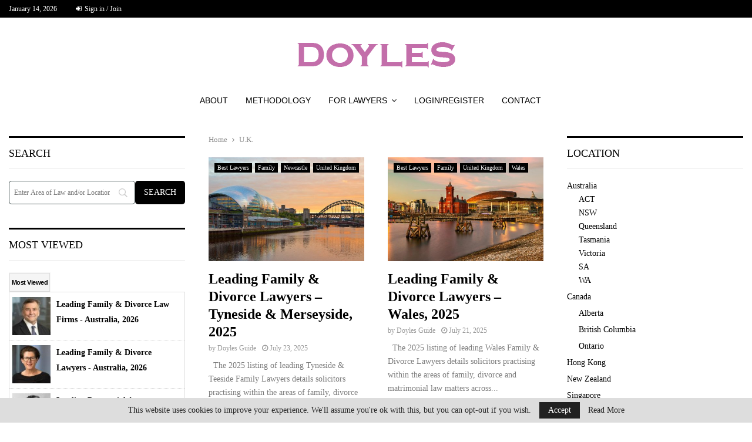

--- FILE ---
content_type: text/html; charset=UTF-8
request_url: https://doylesguide.com/tag/u-k/
body_size: 34832
content:
<!DOCTYPE html>
<html lang="en-US">
<head>
	<meta charset="UTF-8">
	<meta name="viewport" content="width=device-width, initial-scale=1">
		<link rel="profile" href="http://gmpg.org/xfn/11">
	<meta name='robots' content='index, follow, max-image-preview:large, max-snippet:-1, max-video-preview:-1' />
<meta name="follow.[base64]" content="hZ1EuSuwu7Y75effBLWT"/>
	<!-- This site is optimized with the Yoast SEO plugin v26.7 - https://yoast.com/wordpress/plugins/seo/ -->
	<title>U.K. Archives - Doyle&#039;s Guide</title>
	<link rel="canonical" href="https://doylesguide.com/tag/u-k/" />
	<link rel="next" href="https://doylesguide.com/tag/u-k/page/2/" />
	<meta property="og:locale" content="en_US" />
	<meta property="og:type" content="article" />
	<meta property="og:title" content="U.K. Archives - Doyle&#039;s Guide" />
	<meta property="og:url" content="https://doylesguide.com/tag/u-k/" />
	<meta property="og:site_name" content="Doyle&#039;s Guide" />
	<meta name="twitter:card" content="summary_large_image" />
	<meta name="twitter:site" content="@DoylesGuide" />
	<script type="application/ld+json" class="yoast-schema-graph">{"@context":"https://schema.org","@graph":[{"@type":"CollectionPage","@id":"https://doylesguide.com/tag/u-k/","url":"https://doylesguide.com/tag/u-k/","name":"U.K. Archives - Doyle&#039;s Guide","isPartOf":{"@id":"https://doylesguide.com/#website"},"primaryImageOfPage":{"@id":"https://doylesguide.com/tag/u-k/#primaryimage"},"image":{"@id":"https://doylesguide.com/tag/u-k/#primaryimage"},"thumbnailUrl":"https://doylesguide.com/wp-content/uploads/2025/08/Newcastle.jpg","breadcrumb":{"@id":"https://doylesguide.com/tag/u-k/#breadcrumb"},"inLanguage":"en-US"},{"@type":"ImageObject","inLanguage":"en-US","@id":"https://doylesguide.com/tag/u-k/#primaryimage","url":"https://doylesguide.com/wp-content/uploads/2025/08/Newcastle.jpg","contentUrl":"https://doylesguide.com/wp-content/uploads/2025/08/Newcastle.jpg","width":700,"height":375},{"@type":"BreadcrumbList","@id":"https://doylesguide.com/tag/u-k/#breadcrumb","itemListElement":[{"@type":"ListItem","position":1,"name":"Home","item":"https://doylesguide.com/"},{"@type":"ListItem","position":2,"name":"U.K."}]},{"@type":"WebSite","@id":"https://doylesguide.com/#website","url":"https://doylesguide.com/","name":"Doyle's Guide","description":"Leading Lawyer &amp; Law Firm Guide","publisher":{"@id":"https://doylesguide.com/#organization"},"potentialAction":[{"@type":"SearchAction","target":{"@type":"EntryPoint","urlTemplate":"https://doylesguide.com/?s={search_term_string}"},"query-input":{"@type":"PropertyValueSpecification","valueRequired":true,"valueName":"search_term_string"}}],"inLanguage":"en-US"},{"@type":"Organization","@id":"https://doylesguide.com/#organization","name":"Doyle's Guide","url":"https://doylesguide.com/","logo":{"@type":"ImageObject","inLanguage":"en-US","@id":"https://doylesguide.com/#/schema/logo/image/","url":"https://doylesguide.com/wp-content/uploads/2016/04/Doyles-PNG.png","contentUrl":"https://doylesguide.com/wp-content/uploads/2016/04/Doyles-PNG.png","width":269,"height":79,"caption":"Doyle's Guide"},"image":{"@id":"https://doylesguide.com/#/schema/logo/image/"},"sameAs":["https://x.com/DoylesGuide","https://www.linkedin.com/company/doyle's-guide"]}]}</script>
	<!-- / Yoast SEO plugin. -->


<link rel='dns-prefetch' href='//fonts.googleapis.com' />
<link rel='dns-prefetch' href='//www.googletagmanager.com' />
<link rel="alternate" type="application/rss+xml" title="Doyle&#039;s Guide &raquo; Feed" href="https://doylesguide.com/feed/" />
<link rel="alternate" type="application/rss+xml" title="Doyle&#039;s Guide &raquo; Comments Feed" href="https://doylesguide.com/comments/feed/" />
<link rel="alternate" type="application/rss+xml" title="Doyle&#039;s Guide &raquo; U.K. Tag Feed" href="https://doylesguide.com/tag/u-k/feed/" />
		<!-- This site uses the Google Analytics by MonsterInsights plugin v9.11.1 - Using Analytics tracking - https://www.monsterinsights.com/ -->
							<script src="//www.googletagmanager.com/gtag/js?id=G-Q5Q9CRMD65"  data-cfasync="false" data-wpfc-render="false" type="text/javascript" async></script>
			<script data-cfasync="false" data-wpfc-render="false" type="text/javascript">
				var mi_version = '9.11.1';
				var mi_track_user = true;
				var mi_no_track_reason = '';
								var MonsterInsightsDefaultLocations = {"page_location":"https:\/\/doylesguide.com\/tag\/u-k\/"};
								if ( typeof MonsterInsightsPrivacyGuardFilter === 'function' ) {
					var MonsterInsightsLocations = (typeof MonsterInsightsExcludeQuery === 'object') ? MonsterInsightsPrivacyGuardFilter( MonsterInsightsExcludeQuery ) : MonsterInsightsPrivacyGuardFilter( MonsterInsightsDefaultLocations );
				} else {
					var MonsterInsightsLocations = (typeof MonsterInsightsExcludeQuery === 'object') ? MonsterInsightsExcludeQuery : MonsterInsightsDefaultLocations;
				}

								var disableStrs = [
										'ga-disable-G-Q5Q9CRMD65',
									];

				/* Function to detect opted out users */
				function __gtagTrackerIsOptedOut() {
					for (var index = 0; index < disableStrs.length; index++) {
						if (document.cookie.indexOf(disableStrs[index] + '=true') > -1) {
							return true;
						}
					}

					return false;
				}

				/* Disable tracking if the opt-out cookie exists. */
				if (__gtagTrackerIsOptedOut()) {
					for (var index = 0; index < disableStrs.length; index++) {
						window[disableStrs[index]] = true;
					}
				}

				/* Opt-out function */
				function __gtagTrackerOptout() {
					for (var index = 0; index < disableStrs.length; index++) {
						document.cookie = disableStrs[index] + '=true; expires=Thu, 31 Dec 2099 23:59:59 UTC; path=/';
						window[disableStrs[index]] = true;
					}
				}

				if ('undefined' === typeof gaOptout) {
					function gaOptout() {
						__gtagTrackerOptout();
					}
				}
								window.dataLayer = window.dataLayer || [];

				window.MonsterInsightsDualTracker = {
					helpers: {},
					trackers: {},
				};
				if (mi_track_user) {
					function __gtagDataLayer() {
						dataLayer.push(arguments);
					}

					function __gtagTracker(type, name, parameters) {
						if (!parameters) {
							parameters = {};
						}

						if (parameters.send_to) {
							__gtagDataLayer.apply(null, arguments);
							return;
						}

						if (type === 'event') {
														parameters.send_to = monsterinsights_frontend.v4_id;
							var hookName = name;
							if (typeof parameters['event_category'] !== 'undefined') {
								hookName = parameters['event_category'] + ':' + name;
							}

							if (typeof MonsterInsightsDualTracker.trackers[hookName] !== 'undefined') {
								MonsterInsightsDualTracker.trackers[hookName](parameters);
							} else {
								__gtagDataLayer('event', name, parameters);
							}
							
						} else {
							__gtagDataLayer.apply(null, arguments);
						}
					}

					__gtagTracker('js', new Date());
					__gtagTracker('set', {
						'developer_id.dZGIzZG': true,
											});
					if ( MonsterInsightsLocations.page_location ) {
						__gtagTracker('set', MonsterInsightsLocations);
					}
										__gtagTracker('config', 'G-Q5Q9CRMD65', {"use_amp_client_id":"true","forceSSL":"true","link_attribution":"true"} );
										window.gtag = __gtagTracker;										(function () {
						/* https://developers.google.com/analytics/devguides/collection/analyticsjs/ */
						/* ga and __gaTracker compatibility shim. */
						var noopfn = function () {
							return null;
						};
						var newtracker = function () {
							return new Tracker();
						};
						var Tracker = function () {
							return null;
						};
						var p = Tracker.prototype;
						p.get = noopfn;
						p.set = noopfn;
						p.send = function () {
							var args = Array.prototype.slice.call(arguments);
							args.unshift('send');
							__gaTracker.apply(null, args);
						};
						var __gaTracker = function () {
							var len = arguments.length;
							if (len === 0) {
								return;
							}
							var f = arguments[len - 1];
							if (typeof f !== 'object' || f === null || typeof f.hitCallback !== 'function') {
								if ('send' === arguments[0]) {
									var hitConverted, hitObject = false, action;
									if ('event' === arguments[1]) {
										if ('undefined' !== typeof arguments[3]) {
											hitObject = {
												'eventAction': arguments[3],
												'eventCategory': arguments[2],
												'eventLabel': arguments[4],
												'value': arguments[5] ? arguments[5] : 1,
											}
										}
									}
									if ('pageview' === arguments[1]) {
										if ('undefined' !== typeof arguments[2]) {
											hitObject = {
												'eventAction': 'page_view',
												'page_path': arguments[2],
											}
										}
									}
									if (typeof arguments[2] === 'object') {
										hitObject = arguments[2];
									}
									if (typeof arguments[5] === 'object') {
										Object.assign(hitObject, arguments[5]);
									}
									if ('undefined' !== typeof arguments[1].hitType) {
										hitObject = arguments[1];
										if ('pageview' === hitObject.hitType) {
											hitObject.eventAction = 'page_view';
										}
									}
									if (hitObject) {
										action = 'timing' === arguments[1].hitType ? 'timing_complete' : hitObject.eventAction;
										hitConverted = mapArgs(hitObject);
										__gtagTracker('event', action, hitConverted);
									}
								}
								return;
							}

							function mapArgs(args) {
								var arg, hit = {};
								var gaMap = {
									'eventCategory': 'event_category',
									'eventAction': 'event_action',
									'eventLabel': 'event_label',
									'eventValue': 'event_value',
									'nonInteraction': 'non_interaction',
									'timingCategory': 'event_category',
									'timingVar': 'name',
									'timingValue': 'value',
									'timingLabel': 'event_label',
									'page': 'page_path',
									'location': 'page_location',
									'title': 'page_title',
									'referrer' : 'page_referrer',
								};
								for (arg in args) {
																		if (!(!args.hasOwnProperty(arg) || !gaMap.hasOwnProperty(arg))) {
										hit[gaMap[arg]] = args[arg];
									} else {
										hit[arg] = args[arg];
									}
								}
								return hit;
							}

							try {
								f.hitCallback();
							} catch (ex) {
							}
						};
						__gaTracker.create = newtracker;
						__gaTracker.getByName = newtracker;
						__gaTracker.getAll = function () {
							return [];
						};
						__gaTracker.remove = noopfn;
						__gaTracker.loaded = true;
						window['__gaTracker'] = __gaTracker;
					})();
									} else {
										console.log("");
					(function () {
						function __gtagTracker() {
							return null;
						}

						window['__gtagTracker'] = __gtagTracker;
						window['gtag'] = __gtagTracker;
					})();
									}
			</script>
							<!-- / Google Analytics by MonsterInsights -->
		<style id='wp-img-auto-sizes-contain-inline-css' type='text/css'>
img:is([sizes=auto i],[sizes^="auto," i]){contain-intrinsic-size:3000px 1500px}
/*# sourceURL=wp-img-auto-sizes-contain-inline-css */
</style>
<style id='wp-emoji-styles-inline-css' type='text/css'>

	img.wp-smiley, img.emoji {
		display: inline !important;
		border: none !important;
		box-shadow: none !important;
		height: 1em !important;
		width: 1em !important;
		margin: 0 0.07em !important;
		vertical-align: -0.1em !important;
		background: none !important;
		padding: 0 !important;
	}
/*# sourceURL=wp-emoji-styles-inline-css */
</style>
<link rel='stylesheet' id='pencisc-css' href='https://doylesguide.com/wp-content/plugins/penci-framework/assets/css/single-shortcode.css?ver=3d7445479a47bef1896e5b007286f79f' type='text/css' media='all' />
<link rel='stylesheet' id='penci-oswald-css' href='//fonts.googleapis.com/css?family=Oswald%3A400&#038;ver=3d7445479a47bef1896e5b007286f79f' type='text/css' media='all' />
<link rel='stylesheet' id='search-filter-plugin-styles-css' href='https://doylesguide.com/wp-content/plugins/search-filter-pro/public/assets/css/search-filter.min.css?ver=2.5.6' type='text/css' media='all' />
<link rel='stylesheet' id='penci-font-awesome-css' href='https://doylesguide.com/wp-content/themes/pennews/css/font-awesome.min.css?ver=4.5.2' type='text/css' media='all' />
<link rel='stylesheet' id='penci-fonts-css' href='' type='text/css' media='all' />
<link rel='stylesheet' id='penci-portfolio-css' href='https://doylesguide.com/wp-content/themes/pennews/css/portfolio.css?ver=6.5.7' type='text/css' media='all' />
<link rel='stylesheet' id='penci-recipe-css' href='https://doylesguide.com/wp-content/themes/pennews/css/recipe.css?ver=6.5.7' type='text/css' media='all' />
<link rel='stylesheet' id='penci-review-css' href='https://doylesguide.com/wp-content/themes/pennews/css/review.css?ver=6.5.7' type='text/css' media='all' />
<link rel='stylesheet' id='penci-style-css' href='https://doylesguide.com/wp-content/themes/pennews/style.css?ver=6.5.7' type='text/css' media='all' />
<style id='penci-style-inline-css' type='text/css'>
.penci-block-vc.style-title-13:not(.footer-widget).style-title-center .penci-block-heading {border-right: 10px solid transparent; border-left: 10px solid transparent; }.site-branding h1, .site-branding h2 {margin: 0;}.penci-schema-markup { display: none !important; }.penci-entry-media .twitter-video { max-width: none !important; margin: 0 !important; }.penci-entry-media .fb-video { margin-bottom: 0; }.penci-entry-media .post-format-meta > iframe { vertical-align: top; }.penci-single-style-6 .penci-entry-media-top.penci-video-format-dailymotion:after, .penci-single-style-6 .penci-entry-media-top.penci-video-format-facebook:after, .penci-single-style-6 .penci-entry-media-top.penci-video-format-vimeo:after, .penci-single-style-6 .penci-entry-media-top.penci-video-format-twitter:after, .penci-single-style-7 .penci-entry-media-top.penci-video-format-dailymotion:after, .penci-single-style-7 .penci-entry-media-top.penci-video-format-facebook:after, .penci-single-style-7 .penci-entry-media-top.penci-video-format-vimeo:after, .penci-single-style-7 .penci-entry-media-top.penci-video-format-twitter:after { content: none; } .penci-single-style-5 .penci-entry-media.penci-video-format-dailymotion:after, .penci-single-style-5 .penci-entry-media.penci-video-format-facebook:after, .penci-single-style-5 .penci-entry-media.penci-video-format-vimeo:after, .penci-single-style-5 .penci-entry-media.penci-video-format-twitter:after { content: none; }@media screen and (max-width: 960px) { .penci-insta-thumb ul.thumbnails.penci_col_5 li, .penci-insta-thumb ul.thumbnails.penci_col_6 li { width: 33.33% !important; } .penci-insta-thumb ul.thumbnails.penci_col_7 li, .penci-insta-thumb ul.thumbnails.penci_col_8 li, .penci-insta-thumb ul.thumbnails.penci_col_9 li, .penci-insta-thumb ul.thumbnails.penci_col_10 li { width: 25% !important; } }.site-header.header--s12 .penci-menu-toggle-wapper,.site-header.header--s12 .header__social-search { flex: 1; }.site-header.header--s5 .site-branding {  padding-right: 0;margin-right: 40px; }.penci-block_37 .penci_post-meta { padding-top: 8px; }.penci-block_37 .penci-post-excerpt + .penci_post-meta { padding-top: 0; }.penci-hide-text-votes { display: none; }.penci-usewr-review {  border-top: 1px solid #ececec; }.penci-review-score {top: 5px; position: relative; }.penci-social-counter.penci-social-counter--style-3 .penci-social__empty a, .penci-social-counter.penci-social-counter--style-4 .penci-social__empty a, .penci-social-counter.penci-social-counter--style-5 .penci-social__empty a, .penci-social-counter.penci-social-counter--style-6 .penci-social__empty a { display: flex; justify-content: center; align-items: center; }.penci-block-error { padding: 0 20px 20px; }@media screen and (min-width: 1240px){ .penci_dis_padding_bw .penci-content-main.penci-col-4:nth-child(3n+2) { padding-right: 15px; padding-left: 15px; }}.bos_searchbox_widget_class.penci-vc-column-1 #flexi_searchbox #b_searchboxInc .b_submitButton_wrapper{ padding-top: 10px; padding-bottom: 10px; }.mfp-image-holder .mfp-close, .mfp-iframe-holder .mfp-close { background: transparent; border-color: transparent; }h1, h2, h3, h4, h5, h6,.error404 .page-title,
		.error404 .penci-block-vc .penci-block__title, .footer__bottom.style-2 .block-title {font-family: 'Vollkorn', serif}h1, h2, h3, h4, h5, h6,.error404 .page-title,
		 .error404 .penci-block-vc .penci-block__title, .product_list_widget .product-title, .footer__bottom.style-2 .block-title {font-weight: 600}body, button, input, select, textarea,.woocommerce ul.products li.product .button,#site-navigation .penci-megamenu .penci-mega-thumbnail .mega-cat-name{font-family: Georgia, serif}.single .entry-content,.page .entry-content{ font-size:14px; }.penci-topbar{ background-color:#000000 ; }.penci-topbar a:hover , .penci-topbar ul li a:hover{ color:#6288a5 !important; }.topbar__social-media a:hover{ color:#6288a5 ; }.penci-topbar ul.menu li ul.sub-menu{ background-color:#000000 ; }.penci-topbar ul.menu li ul.sub-menu li a:hover{ color:#6288a5 ; }.penci-topbar .topbar__trending .headline-title{ background-color:#6288a5 ; }.site-header .site-branding,.header__top .site-branding{ padding-top:20px !important; }.site-header .site-branding,.header__top .site-branding{ padding-bottom:20px !important; }.site-description{ font-family: 'Open Sans', sans-serif;font-weight: 600; }.main-navigation > ul:not(.children) > li.highlight-button{ min-height: 40px; }.site-header,.main-navigation > ul:not(.children) > li > a,.site-header.header--s7 .main-navigation > ul:not(.children) > li > a,.search-click,.penci-menuhbg-wapper,.header__social-media,.site-header.header--s7,.site-header.header--s1 .site-branding .site-title,.site-header.header--s7 .site-branding .site-title,.site-header.header--s10 .site-branding .site-title,.site-header.header--s5 .site-branding .site-title{ line-height: 39px; min-height: 40px; }.site-header.header--s7 .custom-logo, .site-header.header--s10 .custom-logo,.site-header.header--s11 .custom-logo, .site-header.header--s1 .custom-logo, .site-header.header--s5 .custom-logo { max-height: 36px; }.main-navigation a,.mobile-sidebar .primary-menu-mobile li a, .penci-menu-hbg .primary-menu-mobile li a{ font-family: 'Roboto', sans-serif; }.main-navigation a,.mobile-sidebar .primary-menu-mobile li a, .penci-menu-hbg .primary-menu-mobile li a{ font-weight: 500; }.main-navigation > ul:not(.children) > li > a{ font-size: 14px; }#site-navigation .penci-megamenu .penci-mega-date{ font-size: 11px; }.penci-archive .penci-archive__content .penci-post-item .entry-title{ font-size:24px; }.penci-portfolio-wrap{ margin-left: 0px; margin-right: 0px; }.penci-portfolio-wrap .portfolio-item{ padding-left: 0px; padding-right: 0px; margin-bottom:0px; }.penci-menu-hbg-widgets .menu-hbg-title { font-family:'Ultra', serif }
		.woocommerce div.product .related > h2,.woocommerce div.product .upsells > h2,
		.post-title-box .post-box-title,.site-content #respond h3,.site-content .widget-title,
		.site-content .widgettitle,
		body.page-template-full-width.page-paged-2 .site-content .widget.penci-block-vc .penci-block__title,
		body:not( .page-template-full-width ) .site-content .widget.penci-block-vc .penci-block__title{ font-weight:400 !important;font-family:'Ultra', serif !important; }.footer__bottom .footer__bottom_container{padding-top:25px;padding-bottom:25px;}.site-footer .penci-footer-text-wrap { font-size:8px;}.penci-popup-login-register .penci-login-container a:hover{ color:#6288a5 ; }.penci-popup-login-register .penci-login-container .penci-login input[type="submit"]{ background-color:#6288a5 ; }body{ background-color: #fff; }.penci_dis_padding_bw .penci-block-vc.style-title-11:not(.footer-widget) .penci-block__title a,
		.penci_dis_padding_bw .penci-block-vc.style-title-11:not(.footer-widget) .penci-block__title span, 
		.penci_dis_padding_bw .penci-block-vc.style-title-11:not(.footer-widget) .penci-subcat-filter, 
		.penci_dis_padding_bw .penci-block-vc.style-title-11:not(.footer-widget) .penci-slider-nav{ background-color:#ffffff; }body, input, select, textarea,
			.widget.widget_display_replies li, .widget.widget_display_topics li,
			.widget ul li,
			.error404 .page-title,
			.entry-content .penci-recipe-heading h2,
			.entry-content .penci-recipe-title,
			#respond h3,.penci-review-text,#respond textarea, .wpcf7 textarea,
			.woocommerce .woocommerce-product-search input[type="search"],
			.woocommerce nav.woocommerce-pagination ul li a, .woocommerce nav.woocommerce-pagination ul li span,
			.woocommerce table.shop_table th,
			.woocommerce-page form .form-row .input-text,
			.select2-container--default .select2-selection--single .select2-selection__rendered,
			#respond label, .wpcf7 label,
			.mc4wp-form,
			#bbpress-forums li.bbp-body ul.forum li.bbp-forum-topic-count, #bbpress-forums li.bbp-body ul.forum li.bbp-forum-reply-count,
			#bbpress-forums li.bbp-body ul.forum li.bbp-forum-freshness, #bbpress-forums li.bbp-body ul.forum li.bbp-forum-freshness a, 
			#bbpress-forums li.bbp-body ul.topic li.bbp-forum-topic-count, #bbpress-forums li.bbp-body ul.topic li.bbp-topic-voice-count,
			#bbpress-forums li.bbp-body ul.topic li.bbp-forum-reply-count, #bbpress-forums li.bbp-body ul.topic li.bbp-topic-freshness > a,
			#bbpress-forums li.bbp-body ul.topic li.bbp-topic-freshness, #bbpress-forums li.bbp-body ul.topic li.bbp-topic-reply-count,
			div.bbp-template-notice, div.indicator-hint,
			#bbpress-forums fieldset.bbp-form legend,
			.entry-content code, .wpb_text_column code, .entry-content blockquote.wp-block-quote p, .entry-content blockquote.wp-block-quote p,
			.penci_dark_layout blockquote.style-3, .penci_dark_layout blockquote.style-3 p,
			.penci_dark_layout blockquote.style-2,.penci_dark_layout blockquote.style-2 p,
			.wpb_text_column blockquote.wp-block-quote p, .wpb_text_column blockquote.wp-block-quote p,
			.widget.widget_display_views li, .widget.widget_display_forums li, .widget.widget_layered_nav li,
			.widget.widget_product_categories li, .widget.widget_categories li, .widget.widget_archive li,
			.widget.widget_pages li, .widget.widget_meta li, .wp-block-pullquote{ color:#7a7a7a }.buy-button{ background-color:#0c0707 !important; }.penci-menuhbg-toggle:hover .lines-button:after,.penci-menuhbg-toggle:hover .penci-lines:before,.penci-menuhbg-toggle:hover .penci-lines:after.penci-login-container a,.penci_list_shortcode li:before,.footer__sidebars .penci-block-vc .penci__post-title a:hover,.penci-viewall-results a:hover,.post-entry .penci-portfolio-filter ul li.active a, .penci-portfolio-filter ul li.active a,.penci-ajax-search-results-wrapper .penci__post-title a:hover{ color: #0c0707; }.penci-tweets-widget-content .icon-tweets,.penci-tweets-widget-content .tweet-intents a,.penci-tweets-widget-content .tweet-intents span:after,.woocommerce .star-rating span,.woocommerce .comment-form p.stars a:hover,.woocommerce div.product .woocommerce-tabs ul.tabs li a:hover,.penci-subcat-list .flexMenu-viewMore:hover a, .penci-subcat-list .flexMenu-viewMore:focus a,.penci-subcat-list .flexMenu-viewMore .flexMenu-popup .penci-subcat-item a:hover,.penci-owl-carousel-style .owl-dot.active span, .penci-owl-carousel-style .owl-dot:hover span,.penci-owl-carousel-slider .owl-dot.active span,.penci-owl-carousel-slider .owl-dot:hover span{ color: #0c0707; }.penci-owl-carousel-slider .owl-dot.active span,.penci-owl-carousel-slider .owl-dot:hover span{ background-color: #0c0707; }blockquote, q,.penci-post-pagination a:hover,a:hover,.penci-entry-meta a:hover,.penci-portfolio-below_img .inner-item-portfolio .portfolio-desc a:hover h3,.main-navigation.penci_disable_padding_menu > ul:not(.children) > li:hover > a,.main-navigation.penci_disable_padding_menu > ul:not(.children) > li:active > a,.main-navigation.penci_disable_padding_menu > ul:not(.children) > li.current-menu-item > a,.main-navigation.penci_disable_padding_menu > ul:not(.children) > li.current-menu-ancestor > a,.main-navigation.penci_disable_padding_menu > ul:not(.children) > li.current-category-ancestor > a,.site-header.header--s11 .main-navigation.penci_enable_line_menu .menu > li:hover > a,.site-header.header--s11 .main-navigation.penci_enable_line_menu .menu > li:active > a,.site-header.header--s11 .main-navigation.penci_enable_line_menu .menu > li.current-menu-item > a,.main-navigation.penci_disable_padding_menu ul.menu > li > a:hover,.main-navigation ul li:hover > a,.main-navigation ul li:active > a,.main-navigation li.current-menu-item > a,#site-navigation .penci-megamenu .penci-mega-child-categories a.cat-active,#site-navigation .penci-megamenu .penci-content-megamenu .penci-mega-latest-posts .penci-mega-post a:not(.mega-cat-name):hover,.penci-post-pagination h5 a:hover{ color: #0c0707; }.main-navigation.penci_disable_padding_menu > ul:not(.children) > li.highlight-button > a{ color: #0c0707;border-color: #0c0707; }.main-navigation.penci_disable_padding_menu > ul:not(.children) > li.highlight-button:hover > a,.main-navigation.penci_disable_padding_menu > ul:not(.children) > li.highlight-button:active > a,.main-navigation.penci_disable_padding_menu > ul:not(.children) > li.highlight-button.current-category-ancestor > a,.main-navigation.penci_disable_padding_menu > ul:not(.children) > li.highlight-button.current-category-ancestor > a,.main-navigation.penci_disable_padding_menu > ul:not(.children) > li.highlight-button.current-menu-ancestor > a,.main-navigation.penci_disable_padding_menu > ul:not(.children) > li.highlight-button.current-menu-item > a{ border-color: #0c0707; }.penci-menu-hbg .primary-menu-mobile li a:hover,.penci-menu-hbg .primary-menu-mobile li.toggled-on > a,.penci-menu-hbg .primary-menu-mobile li.toggled-on > .dropdown-toggle,.penci-menu-hbg .primary-menu-mobile li.current-menu-item > a,.penci-menu-hbg .primary-menu-mobile li.current-menu-item > .dropdown-toggle,.mobile-sidebar .primary-menu-mobile li a:hover,.mobile-sidebar .primary-menu-mobile li.toggled-on-first > a,.mobile-sidebar .primary-menu-mobile li.toggled-on > a,.mobile-sidebar .primary-menu-mobile li.toggled-on > .dropdown-toggle,.mobile-sidebar .primary-menu-mobile li.current-menu-item > a,.mobile-sidebar .primary-menu-mobile li.current-menu-item > .dropdown-toggle,.mobile-sidebar #sidebar-nav-logo a,.mobile-sidebar #sidebar-nav-logo a:hover.mobile-sidebar #sidebar-nav-logo:before,.penci-recipe-heading a.penci-recipe-print,.widget a:hover,.widget.widget_recent_entries li a:hover, .widget.widget_recent_comments li a:hover, .widget.widget_meta li a:hover,.penci-topbar a:hover,.penci-topbar ul li:hover,.penci-topbar ul li a:hover,.penci-topbar ul.menu li ul.sub-menu li a:hover,.site-branding a, .site-branding .site-title{ color: #0c0707; }.penci-viewall-results a:hover,.penci-ajax-search-results-wrapper .penci__post-title a:hover,.header__search_dis_bg .search-click:hover,.header__social-media a:hover,.penci-login-container .link-bottom a,.error404 .page-content a,.penci-no-results .search-form .search-submit:hover,.error404 .page-content .search-form .search-submit:hover,.penci_breadcrumbs a:hover, .penci_breadcrumbs a:hover span,.penci-archive .entry-meta a:hover,.penci-caption-above-img .wp-caption a:hover,.penci-author-content .author-social:hover,.entry-content a,.comment-content a,.penci-page-style-5 .penci-active-thumb .penci-entry-meta a:hover,.penci-single-style-5 .penci-active-thumb .penci-entry-meta a:hover{ color: #0c0707; }blockquote:not(.wp-block-quote).style-2:before{ background-color: transparent; }blockquote.style-2:before,blockquote:not(.wp-block-quote),blockquote.style-2 cite, blockquote.style-2 .author,blockquote.style-3 cite, blockquote.style-3 .author,.woocommerce ul.products li.product .price,.woocommerce ul.products li.product .price ins,.woocommerce div.product p.price ins,.woocommerce div.product span.price ins, .woocommerce div.product p.price, .woocommerce div.product span.price,.woocommerce div.product .entry-summary div[itemprop="description"] blockquote:before, .woocommerce div.product .woocommerce-tabs #tab-description blockquote:before,.woocommerce-product-details__short-description blockquote:before,.woocommerce div.product .entry-summary div[itemprop="description"] blockquote cite, .woocommerce div.product .entry-summary div[itemprop="description"] blockquote .author,.woocommerce div.product .woocommerce-tabs #tab-description blockquote cite, .woocommerce div.product .woocommerce-tabs #tab-description blockquote .author,.woocommerce div.product .product_meta > span a:hover,.woocommerce div.product .woocommerce-tabs ul.tabs li.active{ color: #0c0707; }.woocommerce #respond input#submit.alt.disabled:hover,.woocommerce #respond input#submit.alt:disabled:hover,.woocommerce #respond input#submit.alt:disabled[disabled]:hover,.woocommerce a.button.alt.disabled,.woocommerce a.button.alt.disabled:hover,.woocommerce a.button.alt:disabled,.woocommerce a.button.alt:disabled:hover,.woocommerce a.button.alt:disabled[disabled],.woocommerce a.button.alt:disabled[disabled]:hover,.woocommerce button.button.alt.disabled,.woocommerce button.button.alt.disabled:hover,.woocommerce button.button.alt:disabled,.woocommerce button.button.alt:disabled:hover,.woocommerce button.button.alt:disabled[disabled],.woocommerce button.button.alt:disabled[disabled]:hover,.woocommerce input.button.alt.disabled,.woocommerce input.button.alt.disabled:hover,.woocommerce input.button.alt:disabled,.woocommerce input.button.alt:disabled:hover,.woocommerce input.button.alt:disabled[disabled],.woocommerce input.button.alt:disabled[disabled]:hover{ background-color: #0c0707; }.woocommerce ul.cart_list li .amount, .woocommerce ul.product_list_widget li .amount,.woocommerce table.shop_table td.product-name a:hover,.woocommerce-cart .cart-collaterals .cart_totals table td .amount,.woocommerce .woocommerce-info:before,.woocommerce form.checkout table.shop_table .order-total .amount,.post-entry .penci-portfolio-filter ul li a:hover,.post-entry .penci-portfolio-filter ul li.active a,.penci-portfolio-filter ul li a:hover,.penci-portfolio-filter ul li.active a,#bbpress-forums li.bbp-body ul.forum li.bbp-forum-info a:hover,#bbpress-forums li.bbp-body ul.topic li.bbp-topic-title a:hover,#bbpress-forums li.bbp-body ul.forum li.bbp-forum-info .bbp-forum-content a,#bbpress-forums li.bbp-body ul.topic p.bbp-topic-meta a,#bbpress-forums .bbp-breadcrumb a:hover, #bbpress-forums .bbp-breadcrumb .bbp-breadcrumb-current:hover,#bbpress-forums .bbp-forum-freshness a:hover,#bbpress-forums .bbp-topic-freshness a:hover{ color: #0c0707; }.footer__bottom a,.footer__logo a, .footer__logo a:hover,.site-info a,.site-info a:hover,.sub-footer-menu li a:hover,.footer__sidebars a:hover,.penci-block-vc .social-buttons a:hover,.penci-inline-related-posts .penci_post-meta a:hover,.penci__general-meta .penci_post-meta a:hover,.penci-block_video.style-1 .penci_post-meta a:hover,.penci-block_video.style-7 .penci_post-meta a:hover,.penci-block-vc .penci-block__title a:hover,.penci-block-vc.style-title-2 .penci-block__title a:hover,.penci-block-vc.style-title-2:not(.footer-widget) .penci-block__title a:hover,.penci-block-vc.style-title-4 .penci-block__title a:hover,.penci-block-vc.style-title-4:not(.footer-widget) .penci-block__title a:hover,.penci-block-vc .penci-subcat-filter .penci-subcat-item a.active, .penci-block-vc .penci-subcat-filter .penci-subcat-item a:hover ,.penci-block_1 .penci_post-meta a:hover,.penci-inline-related-posts.penci-irp-type-grid .penci__post-title:hover{ color: #0c0707; }.penci-block_10 .penci-posted-on a,.penci-block_10 .penci-block__title a:hover,.penci-block_10 .penci__post-title a:hover,.penci-block_26 .block26_first_item .penci__post-title:hover,.penci-block_30 .penci_post-meta a:hover,.penci-block_33 .block33_big_item .penci_post-meta a:hover,.penci-block_36 .penci-chart-text,.penci-block_video.style-1 .block_video_first_item.penci-title-ab-img .penci_post_content a:hover,.penci-block_video.style-1 .block_video_first_item.penci-title-ab-img .penci_post-meta a:hover,.penci-block_video.style-6 .penci__post-title:hover,.penci-block_video.style-7 .penci__post-title:hover,.penci-owl-featured-area.style-12 .penci-small_items h3 a:hover,.penci-owl-featured-area.style-12 .penci-small_items .penci-slider__meta a:hover ,.penci-owl-featured-area.style-12 .penci-small_items .owl-item.current h3 a,.penci-owl-featured-area.style-13 .penci-small_items h3 a:hover,.penci-owl-featured-area.style-13 .penci-small_items .penci-slider__meta a:hover,.penci-owl-featured-area.style-13 .penci-small_items .owl-item.current h3 a,.penci-owl-featured-area.style-14 .penci-small_items h3 a:hover,.penci-owl-featured-area.style-14 .penci-small_items .penci-slider__meta a:hover ,.penci-owl-featured-area.style-14 .penci-small_items .owl-item.current h3 a,.penci-owl-featured-area.style-17 h3 a:hover,.penci-owl-featured-area.style-17 .penci-slider__meta a:hover,.penci-fslider28-wrapper.penci-block-vc .penci-slider-nav a:hover,.penci-videos-playlist .penci-video-nav .penci-video-playlist-item .penci-video-play-icon,.penci-videos-playlist .penci-video-nav .penci-video-playlist-item.is-playing { color: #0c0707; }.penci-block_video.style-7 .penci_post-meta a:hover,.penci-ajax-more.disable_bg_load_more .penci-ajax-more-button:hover, .penci-ajax-more.disable_bg_load_more .penci-block-ajax-more-button:hover{ color: #0c0707; }.site-main #buddypress input[type=submit]:hover,.site-main #buddypress div.generic-button a:hover,.site-main #buddypress .comment-reply-link:hover,.site-main #buddypress a.button:hover,.site-main #buddypress a.button:focus,.site-main #buddypress ul.button-nav li a:hover,.site-main #buddypress ul.button-nav li.current a,.site-main #buddypress .dir-search input[type=submit]:hover, .site-main #buddypress .groups-members-search input[type=submit]:hover,.site-main #buddypress div.item-list-tabs ul li.selected a,.site-main #buddypress div.item-list-tabs ul li.current a,.site-main #buddypress div.item-list-tabs ul li a:hover{ border-color: #0c0707;background-color: #0c0707; }.site-main #buddypress table.notifications thead tr, .site-main #buddypress table.notifications-settings thead tr,.site-main #buddypress table.profile-settings thead tr, .site-main #buddypress table.profile-fields thead tr,.site-main #buddypress table.profile-settings thead tr, .site-main #buddypress table.profile-fields thead tr,.site-main #buddypress table.wp-profile-fields thead tr, .site-main #buddypress table.messages-notices thead tr,.site-main #buddypress table.forum thead tr{ border-color: #0c0707;background-color: #0c0707; }.site-main .bbp-pagination-links a:hover, .site-main .bbp-pagination-links span.current,#buddypress div.item-list-tabs:not(#subnav) ul li.selected a, #buddypress div.item-list-tabs:not(#subnav) ul li.current a, #buddypress div.item-list-tabs:not(#subnav) ul li a:hover,#buddypress ul.item-list li div.item-title a, #buddypress ul.item-list li h4 a,div.bbp-template-notice a,#bbpress-forums li.bbp-body ul.topic li.bbp-topic-title a,#bbpress-forums li.bbp-body .bbp-forums-list li,.site-main #buddypress .activity-header a:first-child, #buddypress .comment-meta a:first-child, #buddypress .acomment-meta a:first-child{ color: #0c0707 !important; }.single-tribe_events .tribe-events-schedule .tribe-events-cost{ color: #0c0707; }.tribe-events-list .tribe-events-loop .tribe-event-featured,#tribe-events .tribe-events-button,#tribe-events .tribe-events-button:hover,#tribe_events_filters_wrapper input[type=submit],.tribe-events-button, .tribe-events-button.tribe-active:hover,.tribe-events-button.tribe-inactive,.tribe-events-button:hover,.tribe-events-calendar td.tribe-events-present div[id*=tribe-events-daynum-],.tribe-events-calendar td.tribe-events-present div[id*=tribe-events-daynum-]>a,#tribe-bar-form .tribe-bar-submit input[type=submit]:hover{ background-color: #0c0707; }.woocommerce span.onsale,.show-search:after,select option:focus,.woocommerce .widget_shopping_cart p.buttons a:hover, .woocommerce.widget_shopping_cart p.buttons a:hover, .woocommerce .widget_price_filter .price_slider_amount .button:hover, .woocommerce div.product form.cart .button:hover,.woocommerce .widget_price_filter .ui-slider .ui-slider-handle,.penci-block-vc.style-title-2:not(.footer-widget) .penci-block__title a, .penci-block-vc.style-title-2:not(.footer-widget) .penci-block__title span,.penci-block-vc.style-title-3:not(.footer-widget) .penci-block-heading:after,.penci-block-vc.style-title-4:not(.footer-widget) .penci-block__title a, .penci-block-vc.style-title-4:not(.footer-widget) .penci-block__title span,.penci-archive .penci-archive__content .penci-cat-links a:hover,.mCSB_scrollTools .mCSB_dragger .mCSB_dragger_bar,.penci-block-vc .penci-cat-name:hover,#buddypress .activity-list li.load-more, #buddypress .activity-list li.load-newest,#buddypress .activity-list li.load-more:hover, #buddypress .activity-list li.load-newest:hover,.site-main #buddypress button:hover, .site-main #buddypress a.button:hover, .site-main #buddypress input[type=button]:hover, .site-main #buddypress input[type=reset]:hover{ background-color: #0c0707; }.penci-block-vc.style-title-grid:not(.footer-widget) .penci-block__title span, .penci-block-vc.style-title-grid:not(.footer-widget) .penci-block__title a,.penci-block-vc .penci_post_thumb:hover .penci-cat-name,.mCSB_scrollTools .mCSB_dragger:active .mCSB_dragger_bar,.mCSB_scrollTools .mCSB_dragger.mCSB_dragger_onDrag .mCSB_dragger_bar,.main-navigation > ul:not(.children) > li:hover > a,.main-navigation > ul:not(.children) > li:active > a,.main-navigation > ul:not(.children) > li.current-menu-item > a,.main-navigation.penci_enable_line_menu > ul:not(.children) > li > a:before,.main-navigation a:hover,#site-navigation .penci-megamenu .penci-mega-thumbnail .mega-cat-name:hover,#site-navigation .penci-megamenu .penci-mega-thumbnail:hover .mega-cat-name,.penci-review-process span,.penci-review-score-total,.topbar__trending .headline-title,.header__search:not(.header__search_dis_bg) .search-click,.cart-icon span.items-number{ background-color: #0c0707; }.login__form .login__form__login-submit input:hover,.penci-login-container .penci-login input[type="submit"]:hover,.penci-archive .penci-entry-categories a:hover,.single .penci-cat-links a:hover,.page .penci-cat-links a:hover,.woocommerce #respond input#submit:hover, .woocommerce a.button:hover, .woocommerce button.button:hover, .woocommerce input.button:hover,.woocommerce div.product .entry-summary div[itemprop="description"]:before,.woocommerce div.product .entry-summary div[itemprop="description"] blockquote .author span:after, .woocommerce div.product .woocommerce-tabs #tab-description blockquote .author span:after,.woocommerce-product-details__short-description blockquote .author span:after,.woocommerce #respond input#submit.alt:hover, .woocommerce a.button.alt:hover, .woocommerce button.button.alt:hover, .woocommerce input.button.alt:hover,#scroll-to-top:hover,div.wpforms-container .wpforms-form input[type=submit]:hover,div.wpforms-container .wpforms-form button[type=submit]:hover,div.wpforms-container .wpforms-form .wpforms-page-button:hover,div.wpforms-container .wpforms-form .wpforms-page-button:hover,#respond #submit:hover,.wpcf7 input[type="submit"]:hover,.widget_wysija input[type="submit"]:hover{ background-color: #0c0707; }.penci-block_video .penci-close-video:hover,.penci-block_5 .penci_post_thumb:hover .penci-cat-name,.penci-block_25 .penci_post_thumb:hover .penci-cat-name,.penci-block_8 .penci_post_thumb:hover .penci-cat-name,.penci-block_14 .penci_post_thumb:hover .penci-cat-name,.penci-block-vc.style-title-grid .penci-block__title span, .penci-block-vc.style-title-grid .penci-block__title a,.penci-block_7 .penci_post_thumb:hover .penci-order-number,.penci-block_15 .penci-post-order,.penci-news_ticker .penci-news_ticker__title{ background-color: #0c0707; }.penci-owl-featured-area .penci-item-mag:hover .penci-slider__cat .penci-cat-name,.penci-owl-featured-area .penci-slider__cat .penci-cat-name:hover,.penci-owl-featured-area.style-12 .penci-small_items .owl-item.current .penci-cat-name,.penci-owl-featured-area.style-13 .penci-big_items .penci-slider__cat .penci-cat-name,.penci-owl-featured-area.style-13 .button-read-more:hover,.penci-owl-featured-area.style-13 .penci-small_items .owl-item.current .penci-cat-name,.penci-owl-featured-area.style-14 .penci-small_items .owl-item.current .penci-cat-name,.penci-owl-featured-area.style-18 .penci-slider__cat .penci-cat-name{ background-color: #0c0707; }.show-search .show-search__content:after,.penci-wide-content .penci-owl-featured-area.style-23 .penci-slider__text,.penci-grid_2 .grid2_first_item:hover .penci-cat-name,.penci-grid_2 .penci-post-item:hover .penci-cat-name,.penci-grid_3 .penci-post-item:hover .penci-cat-name,.penci-grid_1 .penci-post-item:hover .penci-cat-name,.penci-videos-playlist .penci-video-nav .penci-playlist-title,.widget-area .penci-videos-playlist .penci-video-nav .penci-video-playlist-item .penci-video-number,.widget-area .penci-videos-playlist .penci-video-nav .penci-video-playlist-item .penci-video-play-icon,.widget-area .penci-videos-playlist .penci-video-nav .penci-video-playlist-item .penci-video-paused-icon,.penci-owl-featured-area.style-17 .penci-slider__text::after,#scroll-to-top:hover{ background-color: #0c0707; }.featured-area-custom-slider .penci-owl-carousel-slider .owl-dot span,.main-navigation > ul:not(.children) > li ul.sub-menu,.error404 .not-found,.error404 .penci-block-vc,.woocommerce .woocommerce-error, .woocommerce .woocommerce-info, .woocommerce .woocommerce-message,.penci-owl-featured-area.style-12 .penci-small_items,.penci-owl-featured-area.style-12 .penci-small_items .owl-item.current .penci_post_thumb,.penci-owl-featured-area.style-13 .button-read-more:hover{ border-color: #0c0707; }.widget .tagcloud a:hover,.penci-social-buttons .penci-social-item.like.liked,.site-footer .widget .tagcloud a:hover,.penci-recipe-heading a.penci-recipe-print:hover,.penci-custom-slider-container .pencislider-content .pencislider-btn-trans:hover,button:hover,.button:hover, .entry-content a.button:hover,.penci-vc-btn-wapper .penci-vc-btn.penci-vcbtn-trans:hover, input[type="button"]:hover,input[type="reset"]:hover,input[type="submit"]:hover,.penci-ajax-more .penci-ajax-more-button:hover,.penci-ajax-more .penci-portfolio-more-button:hover,.woocommerce nav.woocommerce-pagination ul li a:focus, .woocommerce nav.woocommerce-pagination ul li a:hover,.woocommerce nav.woocommerce-pagination ul li span.current,.penci-block_10 .penci-more-post:hover,.penci-block_15 .penci-more-post:hover,.penci-block_36 .penci-more-post:hover,.penci-block_video.style-7 .penci-owl-carousel-slider .owl-dot.active span,.penci-block_video.style-7 .penci-owl-carousel-slider .owl-dot:hover span ,.penci-block_video.style-7 .penci-owl-carousel-slider .owl-dot:hover span ,.penci-ajax-more .penci-ajax-more-button:hover,.penci-ajax-more .penci-block-ajax-more-button:hover,.penci-ajax-more .penci-ajax-more-button.loading-posts:hover, .penci-ajax-more .penci-block-ajax-more-button.loading-posts:hover,.site-main #buddypress .activity-list li.load-more a:hover, .site-main #buddypress .activity-list li.load-newest a,.penci-owl-carousel-slider.penci-tweets-slider .owl-dots .owl-dot.active span, .penci-owl-carousel-slider.penci-tweets-slider .owl-dots .owl-dot:hover span,.penci-pagination:not(.penci-ajax-more) span.current, .penci-pagination:not(.penci-ajax-more) a:hover{border-color:#0c0707;background-color: #0c0707;}.penci-owl-featured-area.style-23 .penci-slider-overlay{ 
		background: -moz-linear-gradient(left, transparent 26%, #0c0707  65%);
	    background: -webkit-gradient(linear, left top, right top, color-stop(26%, #0c0707 ), color-stop(65%, transparent));
	    background: -webkit-linear-gradient(left, transparent 26%, #0c0707 65%);
	    background: -o-linear-gradient(left, transparent 26%, #0c0707 65%);
	    background: -ms-linear-gradient(left, transparent 26%, #0c0707 65%);
	    background: linear-gradient(to right, transparent 26%, #0c0707 65%);
	    filter: progid:DXImageTransform.Microsoft.gradient(startColorstr='#0c0707', endColorstr='#0c0707', GradientType=1);
		 }.site-main #buddypress .activity-list li.load-more a, .site-main #buddypress .activity-list li.load-newest a,.header__search:not(.header__search_dis_bg) .search-click:hover,.tagcloud a:hover,.site-footer .widget .tagcloud a:hover{ transition: all 0.3s; opacity: 0.8; }.penci-loading-animation-1 .penci-loading-animation,.penci-loading-animation-1 .penci-loading-animation:before,.penci-loading-animation-1 .penci-loading-animation:after,.penci-loading-animation-5 .penci-loading-animation,.penci-loading-animation-6 .penci-loading-animation:before,.penci-loading-animation-7 .penci-loading-animation,.penci-loading-animation-8 .penci-loading-animation,.penci-loading-animation-9 .penci-loading-circle-inner:before,.penci-load-thecube .penci-load-cube:before,.penci-three-bounce .one,.penci-three-bounce .two,.penci-three-bounce .three{ background-color: #0c0707; }.header__top, .header__bottom { background-color: #ffffff; }.header__social-media a:hover{ color:#000000; }.site-header{ background-color:#ffffff; }.site-header{
			box-shadow: inset 0 -1px 0 #ffffff;
			-webkit-box-shadow: inset 0 -1px 0 #ffffff;
			-moz-box-shadow: inset 0 -1px 0 #ffffff;
		  }.site-header.header--s2:before, .site-header.header--s3:not(.header--s4):before, .site-header.header--s6:before{ background-color:#ffffff !important }.main-navigation ul.menu > li > a{ color:#000000 }.main-navigation.penci_enable_line_menu > ul:not(.children) > li > a:before{background-color: #000000; }.main-navigation > ul:not(.children) > li:hover > a,.main-navigation > ul:not(.children) > li.current-category-ancestor > a,.main-navigation > ul:not(.children) > li.current-menu-ancestor > a,.main-navigation > ul:not(.children) > li.current-menu-item > a,.site-header.header--s11 .main-navigation.penci_enable_line_menu .menu > li:hover > a,.site-header.header--s11 .main-navigation.penci_enable_line_menu .menu > li:active > a,.site-header.header--s11 .main-navigation.penci_enable_line_menu .menu > li.current-category-ancestor > a,.site-header.header--s11 .main-navigation.penci_enable_line_menu .menu > li.current-menu-ancestor > a,.site-header.header--s11 .main-navigation.penci_enable_line_menu .menu > li.current-menu-item > a,.main-navigation.penci_disable_padding_menu > ul:not(.children) > li:hover > a,.main-navigation.penci_disable_padding_menu > ul:not(.children) > li.current-category-ancestor > a,.main-navigation.penci_disable_padding_menu > ul:not(.children) > li.current-menu-ancestor > a,.main-navigation.penci_disable_padding_menu > ul:not(.children) > li.current-menu-item > a,.main-navigation.penci_disable_padding_menu ul.menu > li > a:hover,.main-navigation ul.menu > li.current-menu-item > a,.main-navigation ul.menu > li > a:hover{ color: #000000 }.main-navigation.penci_disable_padding_menu > ul:not(.children) > li.highlight-button > a{ color: #000000;border-color: #000000; }.main-navigation.penci_disable_padding_menu > ul:not(.children) > li.highlight-button:hover > a,.main-navigation.penci_disable_padding_menu > ul:not(.children) > li.highlight-button:active > a,.main-navigation.penci_disable_padding_menu > ul:not(.children) > li.highlight-button.current-category-ancestor > a,.main-navigation.penci_disable_padding_menu > ul:not(.children) > li.highlight-button.current-menu-ancestor > a,.main-navigation.penci_disable_padding_menu > ul:not(.children) > li.highlight-button.current-menu-item > a{ border-color: #000000; }.main-navigation > ul:not(.children) > li:hover > a,.main-navigation > ul:not(.children) > li:active > a,.main-navigation > ul:not(.children) > li.current-category-ancestor > a,.main-navigation > ul:not(.children) > li.current-menu-ancestor > a,.main-navigation > ul:not(.children) > li.current-menu-item > a,.site-header.header--s11 .main-navigation.penci_enable_line_menu .menu > li:hover > a,.site-header.header--s11 .main-navigation.penci_enable_line_menu .menu > li:active > a,.site-header.header--s11 .main-navigation.penci_enable_line_menu .menu > li.current-category-ancestor > a,.site-header.header--s11 .main-navigation.penci_enable_line_menu .menu > li.current-menu-ancestor > a,.site-header.header--s11 .main-navigation.penci_enable_line_menu .menu > li.current-menu-item > a,.main-navigation ul.menu > li > a:hover{ background-color: #000000 }.main-navigation > ul:not(.children) > li ul.sub-menu{ border-color:#ffffff ; }.main-navigation ul li:not( .penci-mega-menu ) ul, .main-navigation ul.menu > li.megamenu > ul.sub-menu{ background-color:#ffffff ; }.main-navigation ul li:not( .penci-mega-menu ) ul a{ color:#000000 }.main-navigation ul li:not( .penci-mega-menu ) ul li.current-category-ancestor > a,.main-navigation ul li:not( .penci-mega-menu ) ul li.current-menu-ancestor > a,.main-navigation ul li:not( .penci-mega-menu ) ul li.current-menu-item > a,.main-navigation ul li:not( .penci-mega-menu ) ul a:hover{ color:#6288a5 }.penci-header-mobile .penci-header-mobile_container{ background-color:#ffffff; }#main .widget .tagcloud a{ }#main .widget .tagcloud a:hover{}.single .penci-cat-links a:hover, .page .penci-cat-links a:hover{ background-color:#6288a5; }.site-footer{ background-color:#ffffff ; }.footer__bottom { background-color:#ffffff ; }.footer__sidebars{ color:#000000 ; }.site-footer .widget ul li{ color:#000000 ; }.site-footer .widget-title,		
		.site-footer .penci-block-vc .penci-slider-nav a,
		.site-footer cite,
		.site-footer .widget select,
		.site-footer .mc4wp-form,
		.site-footer .penci-block-vc .penci-slider-nav a.penci-pag-disabled,
		.site-footer .penci-block-vc .penci-slider-nav a.penci-pag-disabled:hover{ color:#000000 ; }.site-footer input[type="text"], .site-footer input[type="email"],.site-footer input[type="url"], .site-footer input[type="password"],.site-footer input[type="search"], .site-footer input[type="number"],.site-footer input[type="tel"], .site-footer input[type="range"],.site-footer input[type="date"], .site-footer input[type="month"],.site-footer input[type="week"],.site-footer input[type="time"],.site-footer input[type="datetime"],.site-footer input[type="datetime-local"],.site-footer .widget .tagcloud a,.site-footer input[type="color"], .site-footer textarea{ color:#000000 ; }.footer__sidebars a:hover { color:#6288a5 ; }
		.site-footer .widget .tagcloud a:hover{ background: #6288a5;color: #fff;border-color:#6288a5 }.site-footer .widget.widget_recent_entries li a:hover,.site-footer .widget.widget_recent_comments li a:hover,.site-footer .widget.widget_meta li a:hover{ color:#6288a5 ; }.footer__sidebars .penci-block-vc .penci__post-title a:hover{ color:#6288a5 ; }.footer__logo a,.footer__logo a:hover{ color:#ffffff ; }.footer__copyright_menu{ background-color:#ffffff ; }#scroll-to-top{ background-color:#6288a5 ; }#scroll-to-top:hover{ background-color:#111111 ; }
/*# sourceURL=penci-style-inline-css */
</style>
<link rel='stylesheet' id='wpbdp-regions-style-css' href='https://doylesguide.com/wp-content/plugins/business-directory-regions/resources/css/style.css?ver=5.4.4' type='text/css' media='all' />
<link rel='stylesheet' id='wpbdp-widgets-css' href='https://doylesguide.com/wp-content/plugins/business-directory-plugin/assets/css/widgets.min.css?ver=6.4.20' type='text/css' media='all' />
<link rel='stylesheet' id='popular-widget-css' href='https://doylesguide.com/wp-content/plugins/popular-widget/_css/pop-widget.css?ver=1.7.0' type='text/css' media='all' />
<link rel='stylesheet' id='tablepress-default-css' href='https://doylesguide.com/wp-content/plugins/tablepress/css/build/default.css?ver=3.2.6' type='text/css' media='all' />
<!--n2css--><!--n2js--><script type="text/javascript" src="https://doylesguide.com/wp-content/plugins/google-analytics-premium/assets/js/frontend-gtag.min.js?ver=9.11.1" id="monsterinsights-frontend-script-js" async="async" data-wp-strategy="async"></script>
<script data-cfasync="false" data-wpfc-render="false" type="text/javascript" id='monsterinsights-frontend-script-js-extra'>/* <![CDATA[ */
var monsterinsights_frontend = {"js_events_tracking":"true","download_extensions":"doc,pdf,ppt,zip,xls,docx,pptx,xlsx","inbound_paths":"[{\"path\":\"\\\/go\\\/\",\"label\":\"affiliate\"},{\"path\":\"\\\/recommend\\\/\",\"label\":\"affiliate\"}]","home_url":"https:\/\/doylesguide.com","hash_tracking":"false","v4_id":"G-Q5Q9CRMD65"};/* ]]> */
</script>
<script type="text/javascript" src="https://doylesguide.com/wp-includes/js/jquery/jquery.min.js?ver=3.7.1" id="jquery-core-js"></script>
<script type="text/javascript" src="https://doylesguide.com/wp-includes/js/jquery/jquery-migrate.min.js?ver=3.4.1" id="jquery-migrate-js"></script>
<script type="text/javascript" src="https://doylesguide.com/wp-content/plugins/wp-hide-post/public/js/wp-hide-post-public.js?ver=2.0.10" id="wp-hide-post-js"></script>
<script type="text/javascript" id="search-filter-plugin-build-js-extra">
/* <![CDATA[ */
var SF_LDATA = {"ajax_url":"https://doylesguide.com/wp-admin/admin-ajax.php","home_url":"https://doylesguide.com/","extensions":[]};
//# sourceURL=search-filter-plugin-build-js-extra
/* ]]> */
</script>
<script type="text/javascript" src="https://doylesguide.com/wp-content/plugins/search-filter-pro/public/assets/js/search-filter-build.min.js?ver=2.5.6" id="search-filter-plugin-build-js"></script>
<script type="text/javascript" src="https://doylesguide.com/wp-content/plugins/search-filter-pro/public/assets/js/chosen.jquery.min.js?ver=2.5.6" id="search-filter-plugin-chosen-js"></script>
<script></script><link rel="EditURI" type="application/rsd+xml" title="RSD" href="https://doylesguide.com/xmlrpc.php?rsd" />

<link rel='shortlink' href='https://doylesguide.com?p=91760' />
		<style type="text/css">
					</style>
	<script>
var portfolioDataJs = portfolioDataJs || [];
var penciBlocksArray=[];
var PENCILOCALCACHE = {};
		(function () {
				"use strict";
		
				PENCILOCALCACHE = {
					data: {},
					remove: function ( ajaxFilterItem ) {
						delete PENCILOCALCACHE.data[ajaxFilterItem];
					},
					exist: function ( ajaxFilterItem ) {
						return PENCILOCALCACHE.data.hasOwnProperty( ajaxFilterItem ) && PENCILOCALCACHE.data[ajaxFilterItem] !== null;
					},
					get: function ( ajaxFilterItem ) {
						return PENCILOCALCACHE.data[ajaxFilterItem];
					},
					set: function ( ajaxFilterItem, cachedData ) {
						PENCILOCALCACHE.remove( ajaxFilterItem );
						PENCILOCALCACHE.data[ajaxFilterItem] = cachedData;
					}
				};
			}
		)();function penciBlock() {
		    this.atts_json = '';
		    this.content = '';
		}</script>
		<style type="text/css">
																										</style>
				<style type="text/css">
																																													
					</style>
		<meta name="google-site-verification" content="FCv46lX5ElceElqXD0S7NBmpdY8uPrPEGxbGFJTsEfk" /><meta name="google-site-verification" content="COXeFH7tJDtB8y7pDx0t-t80t-2RDouwOhx74BCUWHI" /><script type="application/ld+json">{
    "@context": "http:\/\/schema.org\/",
    "@type": "organization",
    "@id": "#organization",
    "logo": {
        "@type": "ImageObject",
        "url": "https:\/\/doylesguide.com\/wp-content\/uploads\/2018\/05\/cropped-doyles1.png"
    },
    "url": "https:\/\/doylesguide.com\/",
    "name": "Doyle&#039;s Guide",
    "description": "Leading Lawyer &amp; Law Firm Guide"
}</script><script type="application/ld+json">{
    "@context": "http:\/\/schema.org\/",
    "@type": "WebSite",
    "name": "Doyle&#039;s Guide",
    "alternateName": "Leading Lawyer &amp; Law Firm Guide",
    "url": "https:\/\/doylesguide.com\/"
}</script><script type="application/ld+json">{
    "@context": "http:\/\/schema.org\/",
    "@type": "WPSideBar",
    "name": "Sidebar Right",
    "alternateName": "Add widgets here to display them on blog and single",
    "url": "https:\/\/doylesguide.com\/tag\/u-k"
}</script><script type="application/ld+json">{
    "@context": "http:\/\/schema.org\/",
    "@type": "WPSideBar",
    "name": "Sidebar Left",
    "alternateName": "Add widgets here to display them on page",
    "url": "https:\/\/doylesguide.com\/tag\/u-k"
}</script><script type="application/ld+json">{
    "@context": "http:\/\/schema.org\/",
    "@type": "WPSideBar",
    "name": "Search Test",
    "alternateName": "",
    "url": "https:\/\/doylesguide.com\/tag\/u-k"
}</script><script type="application/ld+json">{
    "@context": "http:\/\/schema.org\/",
    "@type": "WPSideBar",
    "name": "Search Rankings",
    "alternateName": "",
    "url": "https:\/\/doylesguide.com\/tag\/u-k"
}</script><script type="application/ld+json">{
    "@context": "http:\/\/schema.org\/",
    "@type": "WPSideBar",
    "name": "Dedicated Left",
    "alternateName": "",
    "url": "https:\/\/doylesguide.com\/tag\/u-k"
}</script><script type="application/ld+json">{
    "@context": "http:\/\/schema.org\/",
    "@type": "WPSideBar",
    "name": "Dedicated Right",
    "alternateName": "",
    "url": "https:\/\/doylesguide.com\/tag\/u-k"
}</script><script type="application/ld+json">{
    "@context": "http:\/\/schema.org\/",
    "@type": "WPSideBar",
    "name": "Hall Chadwick 2019",
    "alternateName": "",
    "url": "https:\/\/doylesguide.com\/tag\/u-k"
}</script><script type="application/ld+json">{
    "@context": "http:\/\/schema.org\/",
    "@type": "WPSideBar",
    "name": "HP Dir",
    "alternateName": "",
    "url": "https:\/\/doylesguide.com\/tag\/u-k"
}</script><script type="application/ld+json">{
    "@context": "http:\/\/schema.org\/",
    "@type": "WPSideBar",
    "name": "Featured Dir",
    "alternateName": "",
    "url": "https:\/\/doylesguide.com\/tag\/u-k"
}</script><script type="application/ld+json">{
    "@context": "http:\/\/schema.org\/",
    "@type": "WPSideBar",
    "name": "LDF",
    "alternateName": "",
    "url": "https:\/\/doylesguide.com\/tag\/u-k"
}</script><script type="application/ld+json">{
    "@context": "http:\/\/schema.org\/",
    "@type": "WPSideBar",
    "name": "Full Search Page",
    "alternateName": "",
    "url": "https:\/\/doylesguide.com\/tag\/u-k"
}</script><script type="application/ld+json">{
    "@context": "http:\/\/schema.org\/",
    "@type": "WPSideBar",
    "name": "Fill Directory Search",
    "alternateName": "",
    "url": "https:\/\/doylesguide.com\/tag\/u-k"
}</script><meta property="fb:app_id" content="348280475330978"><meta name="generator" content="Powered by WPBakery Page Builder - drag and drop page builder for WordPress."/>
<style type="text/css" id="custom-background-css">
body.custom-background { background-color: #ffffff; }
</style>
	<link rel="icon" href="https://doylesguide.com/wp-content/uploads/2016/03/cropped-DG-1-32x32.png" sizes="32x32" />
<link rel="icon" href="https://doylesguide.com/wp-content/uploads/2016/03/cropped-DG-1-192x192.png" sizes="192x192" />
<link rel="apple-touch-icon" href="https://doylesguide.com/wp-content/uploads/2016/03/cropped-DG-1-180x180.png" />
<meta name="msapplication-TileImage" content="https://doylesguide.com/wp-content/uploads/2016/03/cropped-DG-1-270x270.png" />
<style type="text/css">.sfsibeforpstwpr .sfsiplus_norm_row.sfsi_plus_wDivothr .sfsi_premium_wicons:nth-child(2) {margin-left: 2.5px !important;margin-right: 2.5px !important;} .sfsibeforpstwpr .sfsiplus_norm_row.sfsi_plus_wDivothr .sfsi_premium_wicons, .sfsiaftrpstwpr .sfsiplus_norm_row.sfsi_plus_wDivothr .sfsi_premium_wicons{width: 40px !important;height: 40px !important; margin-left: 2.5px !important;margin-right: 2.5px !important;margin-bottom: 5px !important;} .sfsibeforpstwpr .sfsiplus_norm_row.sfsi_plus_wDivothr .sfsi_premium_wicons .sciconfront, .sfsibeforpstwpr .sfsiplus_norm_row.sfsi_plus_wDivothr .sfsi_premium_wicons .sciconback, .sfsiaftrpstwpr .sfsiplus_norm_row.sfsi_plus_wDivothr .sfsi_premium_wicons .sciconfront, .sfsiaftrpstwpr .sfsiplus_norm_row.sfsi_plus_wDivothr .sfsi_premium_wicons .sciconback {width: 40px !important;height: 40px !important; }.sfsi_plus_widget_sub_container .sfsiplus_norm_row.sfsi_plus_wDiv { width: 180px !important; }#sfsi_plus_wDivothrWid { width: 180px !important; } </style><noscript><style> .wpb_animate_when_almost_visible { opacity: 1; }</style></noscript><meta data-pso-pv="1.2.1" data-pso-pt="archive" data-pso-th="483357e430e9892b6ce4629b92271c26"><script pagespeed_no_defer="" data-pso-version="20170403_083938">window.dynamicgoogletags={config:[]};dynamicgoogletags.config=["ca-pub-1992813982518555",null,[],null,null,null,null,null,null,null,null,null,0.001,"http://doylesguide.com"];(function(){var h=this,l=function(a){var b=typeof a;if("object"==b)if(a){if(a instanceof Array)return"array";if(a instanceof Object)return b;var c=Object.prototype.toString.call(a);if("[object Window]"==c)return"object";if("[object Array]"==c||"number"==typeof a.length&&"undefined"!=typeof a.splice&&"undefined"!=typeof a.propertyIsEnumerable&&!a.propertyIsEnumerable("splice"))return"array";if("[object Function]"==c||"undefined"!=typeof a.call&&"undefined"!=typeof a.propertyIsEnumerable&&!a.propertyIsEnumerable("call"))return"function"}else return"null";
else if("function"==b&&"undefined"==typeof a.call)return"object";return b};var m=String.prototype.trim?function(a){return a.trim()}:function(a){return a.replace(/^[\s\xa0]+|[\s\xa0]+$/g,"")},p=function(a,b){return a<b?-1:a>b?1:0};var aa=Array.prototype.forEach?function(a,b,c){Array.prototype.forEach.call(a,b,c)}:function(a,b,c){for(var d=a.length,f="string"==typeof a?a.split(""):a,e=0;e<d;e++)e in f&&b.call(c,f[e],e,a)};var q=function(a){q[" "](a);return a};q[" "]=function(){};var ca=function(a,b){var c=ba;Object.prototype.hasOwnProperty.call(c,a)||(c[a]=b(a))};var r;a:{var t=h.navigator;if(t){var u=t.userAgent;if(u){r=u;break a}}r=""};var da=-1!=r.indexOf("Opera"),v=-1!=r.indexOf("Trident")||-1!=r.indexOf("MSIE"),ea=-1!=r.indexOf("Edge"),w=-1!=r.indexOf("Gecko")&&!(-1!=r.toLowerCase().indexOf("webkit")&&-1==r.indexOf("Edge"))&&!(-1!=r.indexOf("Trident")||-1!=r.indexOf("MSIE"))&&-1==r.indexOf("Edge"),fa=-1!=r.toLowerCase().indexOf("webkit")&&-1==r.indexOf("Edge"),x=function(){var a=h.document;return a?a.documentMode:void 0},y;
a:{var z="",A=function(){var a=r;if(w)return/rv\:([^\);]+)(\)|;)/.exec(a);if(ea)return/Edge\/([\d\.]+)/.exec(a);if(v)return/\b(?:MSIE|rv)[: ]([^\);]+)(\)|;)/.exec(a);if(fa)return/WebKit\/(\S+)/.exec(a);if(da)return/(?:Version)[ \/]?(\S+)/.exec(a)}();A&&(z=A?A[1]:"");if(v){var B=x();if(null!=B&&B>parseFloat(z)){y=String(B);break a}}y=z}
var C=y,ba={},D=function(a){ca(a,function(){for(var b=0,c=m(String(C)).split("."),d=m(String(a)).split("."),f=Math.max(c.length,d.length),e=0;0==b&&e<f;e++){var g=c[e]||"",k=d[e]||"";do{g=/(\d*)(\D*)(.*)/.exec(g)||["","","",""];k=/(\d*)(\D*)(.*)/.exec(k)||["","","",""];if(0==g[0].length&&0==k[0].length)break;b=p(0==g[1].length?0:parseInt(g[1],10),0==k[1].length?0:parseInt(k[1],10))||p(0==g[2].length,0==k[2].length)||p(g[2],k[2]);g=g[3];k=k[3]}while(0==b)}return 0<=b})},E;var F=h.document;
E=F&&v?x()||("CSS1Compat"==F.compatMode?parseInt(C,10):5):void 0;var G=function(){},ga="function"==typeof Uint8Array,I=[],J=function(a,b){if(b<a.l){b+=a.j;var c=a.a[b];return c===I?a.a[b]=[]:c}c=a.f[b];return c===I?a.f[b]=[]:c},K=function(a){if(a.m)for(var b in a.m){var c=a.m[b];if("array"==l(c))for(var d=0;d<c.length;d++)c[d]&&K(c[d]);else c&&K(c)}};G.prototype.toString=function(){K(this);return this.a.toString()};var L=function(a,b){this.events=[];this.D=b||h;var c=null;b&&(b.google_js_reporting_queue=b.google_js_reporting_queue||[],this.events=b.google_js_reporting_queue,c=b.google_measure_js_timing);this.o=null!=c?c:Math.random()<a};L.prototype.disable=function(){aa(this.events,this.A,this);this.events.length=0;this.o=!1};L.prototype.A=function(a){var b=this.D.performance;a&&b&&b.clearMarks&&(b.clearMarks("goog_"+a.uniqueId+"_start"),b.clearMarks("goog_"+a.uniqueId+"_end"))};var ha=function(){var a=!1;try{var b=Object.defineProperty({},"passive",{get:function(){a=!0}});h.addEventListener("test",null,b)}catch(c){}return a}();var N=function(){var a=M;try{var b;if(b=!!a&&null!=a.location.href)a:{try{q(a.foo);b=!0;break a}catch(c){}b=!1}return b}catch(c){return!1}},O=function(a,b){for(var c in a)Object.prototype.hasOwnProperty.call(a,c)&&b.call(void 0,a[c],c,a)};var P=function(a,b,c,d,f){this.s=c||4E3;this.b=a||"&";this.v=b||",$";this.g=void 0!==d?d:"trn";this.J=f||null;this.u=!1;this.i={};this.F=0;this.c=[]},ja=function(a,b,c,d){b=b+"//"+c+d;var f=ia(a)-d.length-0;if(0>f)return"";a.c.sort(function(a,b){return a-b});d=null;c="";for(var e=0;e<a.c.length;e++)for(var g=a.c[e],k=a.i[g],H=0;H<k.length;H++){if(!f){d=null==d?g:d;break}var n=Q(k[H],a.b,a.v);if(n){n=c+n;if(f>=n.length){f-=n.length;b+=n;c=a.b;break}else a.u&&(c=f,n[c-1]==a.b&&--c,b+=n.substr(0,c),
c=a.b,f=0);d=null==d?g:d}}e="";a.g&&null!=d&&(e=c+a.g+"="+(a.J||d));return b+e+""},ia=function(a){if(!a.g)return a.s;var b=1,c;for(c in a.i)b=c.length>b?c.length:b;return a.s-a.g.length-b-a.b.length-1},Q=function(a,b,c,d,f){var e=[];O(a,function(a,k){(a=R(a,b,c,d,f))&&e.push(k+"="+a)});return e.join(b)},R=function(a,b,c,d,f){if(null==a)return"";b=b||"&";c=c||",$";"string"==typeof c&&(c=c.split(""));if(a instanceof Array){if(d=d||0,d<c.length){for(var e=[],g=0;g<a.length;g++)e.push(R(a[g],b,c,d+1,
f));return e.join(c[d])}}else if("object"==typeof a)return f=f||0,2>f?encodeURIComponent(Q(a,b,c,d,f+1)):"...";return encodeURIComponent(String(a))};var ma=function(a,b){var c=ka;if(c.I<(b||c.B))try{var d;a instanceof P?d=a:(d=new P,O(a,function(a,b){var c=d,e=c.F++,f={};f[b]=a;a=[f];c.c.push(e);c.i[e]=a}));var f=ja(d,c.H,c.C,c.G+"pso_unknown&");f&&la(f)}catch(e){}},la=function(a){h.google_image_requests||(h.google_image_requests=[]);var b=h.document.createElement("img");b.src=a;h.google_image_requests.push(b)};var S;if(!(S=!w&&!v)){var T;if(T=v)T=9<=Number(E);S=T}S||w&&D("1.9.1");v&&D("9");var na=document,oa=window;var pa=!!window.google_async_iframe_id,M=pa&&window.parent||window;var ka,U;if(pa&&!N()){var V="."+na.domain;try{for(;2<V.split(".").length&&!N();)na.domain=V=V.substr(V.indexOf(".")+1),M=window.parent}catch(a){}N()||(M=window)}U=M;var W=new L(1,U);ka=new function(){this.H="http:"===oa.location.protocol?"http:":"https:";this.C="pagead2.googlesyndication.com";this.G="/pagead/gen_204?id=";this.B=.01;this.I=Math.random()};
if("complete"==U.document.readyState)U.google_measure_js_timing||W.disable();else if(W.o){var qa=function(){U.google_measure_js_timing||W.disable()};U.addEventListener?U.addEventListener("load",qa,ha?void 0:!1):U.attachEvent&&U.attachEvent("onload",qa)};var ra=function(){this.document=document},X=function(a,b,c){a=a.document.getElementsByTagName(b);for(b=0;b<a.length;++b)if(a[b].hasAttribute(c))return a[b].getAttribute(c);return null};var sa=function(){var a=window;return a.dynamicgoogletags=a.dynamicgoogletags||{}};var Y=function(a){var b=a;a=ta;this.m=null;b||(b=[]);this.j=-1;this.a=b;a:{if(this.a.length){var b=this.a.length-1,c=this.a[b];if(c&&"object"==typeof c&&"array"!=l(c)&&!(ga&&c instanceof Uint8Array)){this.l=b-this.j;this.f=c;break a}}this.l=Number.MAX_VALUE}if(a)for(b=0;b<a.length;b++)c=a[b],c<this.l?(c+=this.j,this.a[c]=this.a[c]||I):this.f[c]=this.f[c]||I};
(function(){function a(){}a.prototype=G.prototype;Y.L=G.prototype;Y.prototype=new a;Y.K=function(a,c,d){for(var b=Array(arguments.length-2),e=2;e<arguments.length;e++)b[e-2]=arguments[e];return G.prototype[c].apply(a,b)}})();var ta=[3];var ua=function(){var a=sa().config;if(a){var b=new ra,a=new Y(a),c;c=J(a,13);if(c=null==c?c:+c){var d={};d.wpc=J(a,1);d.sv=X(b,"script","data-pso-version");d.tn=X(b,"meta","data-pso-pt");d.th=X(b,"meta","data-pso-th");d.w=0<window.innerWidth?window.innerWidth:null;d.h=0<window.innerHeight?window.innerHeight:null;ma(d,c)}}sa().loaded=!0};var Z=window;Z.addEventListener?Z.addEventListener("load",ua,!1):Z.attachEvent&&Z.attachEvent("onload",ua);})();
</script>	<style>
		a.custom-button.pencisc-button {
			background: transparent;
			color: #D3347B;
			border: 2px solid #D3347B;
			line-height: 36px;
			padding: 0 20px;
			font-size: 14px;
			font-weight: bold;
		}
		a.custom-button.pencisc-button:hover {
			background: #D3347B;
			color: #fff;
			border: 2px solid #D3347B;
		}
		a.custom-button.pencisc-button.pencisc-small {
			line-height: 28px;
			font-size: 12px;
		}
		a.custom-button.pencisc-button.pencisc-large {
			line-height: 46px;
			font-size: 18px;
		}
	</style>
<meta name="generator" content="WP Rocket 3.20.3" data-wpr-features="wpr_preload_links wpr_desktop" /></head>

<body class="archive tag tag-u-k tag-858 custom-background wp-custom-logo wp-theme-pennews hfeed header-sticky penci_enable_ajaxsearch penci_sticky_content_sidebar penci_dis_padding_bw blog-grid two-sidebar wpbdp-with-button-styles wpb-js-composer js-comp-ver-8.0.1 vc_responsive">

<div data-rocket-location-hash="54257ff4dc2eb7aae68fa23eb5f11e06" id="page" class="site">
	<div data-rocket-location-hash="6c8e0f170a8ac8abc1efaae21c1cd9ed" class="penci-topbar clearfix style-1">
	<div data-rocket-location-hash="5aaa9e1ae16671b6ec410d7ec0293cb8" class="penci-topbar_container penci-container-fluid">

					<div class="penci-topbar__left">
				<div class="topbar_item topbar_date">
	January 14, 2026</div>
<div class="topbar_item topbar__menu topbar__logout_login"><ul class="topbar__login">
			<li class="menu-item login login-popup"><a href="#login-form"><i class="fa fa-sign-in"></i> Sign in / Join</a></li>
		</ul></div>			<div id="penci-popup-login" class="penci-popup-login-register penci-popup-login">
			<div class="penci-login-container">
				<h4 class="title">Login</h4>
				<div class="penci-login">
					<form name="loginform" id="loginform" action="https://doylesguide.com/wp-login.php" method="post"><p class="login-username">
				<label for="penci_login">Username or email</label>
				<input type="text" name="log" id="penci_login" autocomplete="username" class="input" value="" size="20" />
			</p><p class="login-password">
				<label for="penci_pass">Password</label>
				<input type="password" name="pwd" id="penci_pass" autocomplete="current-password" spellcheck="false" class="input" value="" size="20" />
			</p><p class="login-remember"><label><input name="rememberme" type="checkbox" id="rememberme" value="forever" /> Keep me signed in until I sign out</label></p><p class="login-submit">
				<input type="submit" name="wp-submit" id="wp-submit" class="button button-primary" value="Login to your account" />
				<input type="hidden" name="redirect_to" value="https://doylesguide.com" />
			</p></form>					<a class="penci-lostpassword" href="https://doylesguide.com/wp-login.php?action=lostpassword">Forgot your password?</a>
				</div>
									<div class="register register-popup">
						Do not have an account ?<a href="https://doylesguide.com/wp-login.php?action=register">Register here</a>
					</div>
								<a class="close-popup form" href="#">X</a>
				<div class="penci-loader-effect penci-loading-animation-7"><div class="penci-loading-animation"></div><div class="penci-loading-animation penci-loading-animation-inner-2"></div><div class="penci-loading-animation penci-loading-animation-inner-3"></div><div class="penci-loading-animation penci-loading-animation-inner-4"></div><div class="penci-loading-animation penci-loading-animation-inner-5"></div><div class="penci-loading-animation penci-loading-animation-inner-6"></div><div class="penci-loading-animation penci-loading-animation-inner-7"></div><div class="penci-loading-animation penci-loading-animation-inner-8"></div><div class="penci-loading-animation penci-loading-animation-inner-9"></div></div>			</div>
		</div>
		<div id="penci-popup-register" class="penci-popup-login-register penci-popup-register">
			<div class="penci-login-container">
				<h4 class="title">Register</h4>
				<div class="penci-login">
					<form name="form" id="registration" action="https://doylesguide.com/wp-login.php?action=register" method="post" novalidate="novalidate">
						<input type="hidden" name="_wpnonce" value="120c1ae7b2">
						<div class="first-last">
							<div class="register-input">
								<input class="penci_first_name" name="penci_first_name" type="text" placeholder="First Name"/>
							</div>
							<div class="register-input">
								<input class="penci_last_name" name="penci_last_name" type="text" placeholder="Last Name"/>
							</div>
						</div>
						<div class="register-input">
							<input class="penci_user_name" name="penci_user_name" type="text" placeholder="Username"/>
						</div>
						<div class="register-input">
							<input class="penci_user_email" name="penci_user_email" type="email" placeholder="Email address"/>
						</div>
						<div class="register-input">
							<input class="penci_user_pass" name="penci_user_pass" type="password" placeholder="Password"/>
						</div>
						<div class="register-input">
							<input class="penci_user_pass_confirm" name="penci_user_pass_confirm" type="password" placeholder="Confirm Password"/>
						</div>
							<p>
		<label for="first_name">First Name<br />
		<input type="text" name="first_name" id="first_name" class="input" value="" size="25" /></label>
	</p>
	<p>
		<label for="last_name">Last Name<br />
		<input type="text" name="last_name" id="last_name" class="input" value="" size="25" /></label>
	</p>
	<p>
		<label for="disp_name">Display name publicly as<br />
		<input type="text" name="disp_name" id="disp_name" class="input" value="" size="25" /></label>
	</p>

	<script type='text/javascript'>
	/* <![CDATA[ */
	r3f5x9JS=escape(document['referrer']);
	hf3N='2507ca46b097ed78ca9e6b6c53dab062';
	hf3V='320356e4d6dc22c4d71c038b7d22d931';
	document.write("<input type='hidden' name='r3f5x9JS' value='"+r3f5x9JS+"' /><input type='hidden' name='"+hf3N+"' value='"+hf3V+"' />");
	/* ]]> */
	</script>
	<noscript><input type="hidden" name="JS04X7" value="NS3" /></noscript>
	<noscript><p><strong>Currently you have JavaScript disabled. In order to register, please make sure JavaScript and Cookies are enabled, and reload the page.</strong> <a href="http://enable-javascript.com/" rel="nofollow external" >Click here for instructions on how to enable JavaScript in your browser.</a><br /><br /></p></noscript>
							<div class="register-input">
							<input type="submit" name="penci_submit" class="button" value="Sign up new account"/>
						</div>
						<div class="register-input login login-popup">
							Have an account?<a href="#login">Login here</a>
						</div>
						<a class="close-popup form" href="#">X</a>
					</form>
				</div>
				<div class="penci-loader-effect penci-loading-animation-7"><div class="penci-loading-animation"></div><div class="penci-loading-animation penci-loading-animation-inner-2"></div><div class="penci-loading-animation penci-loading-animation-inner-3"></div><div class="penci-loading-animation penci-loading-animation-inner-4"></div><div class="penci-loading-animation penci-loading-animation-inner-5"></div><div class="penci-loading-animation penci-loading-animation-inner-6"></div><div class="penci-loading-animation penci-loading-animation-inner-7"></div><div class="penci-loading-animation penci-loading-animation-inner-8"></div><div class="penci-loading-animation penci-loading-animation-inner-9"></div></div>			</div>
		</div>
				</div>
			<div class="penci-topbar__right">
				
			</div>
			</div>
</div>
<div data-rocket-location-hash="57540595927f01ef71ebe8a2a022b153" class="site-header-wrapper"><div data-rocket-location-hash="7e4d8888ffbb03a5f3635cc94b255a81" class="header__top header--s6">
	<div class="penci-container-fluid">
		
<div class="site-branding">
	
		<h2><a href="https://doylesguide.com/" class="custom-logo-link" rel="home"><img width="274" height="82" src="https://doylesguide.com/wp-content/uploads/2018/05/cropped-doyles1.png" class="custom-logo" alt="Doyle&#039;s Guide" decoding="async" srcset="https://doylesguide.com/wp-content/uploads/2018/05/cropped-doyles1.png 274w, https://doylesguide.com/wp-content/uploads/2018/05/cropped-doyles1-150x45.png 150w" sizes="(max-width: 274px) 100vw, 274px" /></a></h2>
				</div><!-- .site-branding -->
	</div>
</div>
	<header data-rocket-location-hash="0649dbeb725ddc8edb1544d93cfa6651" id="masthead" class="site-header site-header__main header--s6" data-height="60" itemscope="itemscope" itemtype="http://schema.org/WPHeader">
	<div class="penci-container-fluid header-content__container">
		<nav id="site-navigation" class="main-navigation penci_disable_padding_menu pencimn-slide_down" itemscope itemtype="http://schema.org/SiteNavigationElement">
	<ul id="menu-home-2026" class="menu"><li id="menu-item-96299" class="menu-item menu-item-type-post_type menu-item-object-page menu-item-96299"><a href="https://doylesguide.com/about-doyles-guide/" itemprop="url">About</a></li>
<li id="menu-item-96290" class="menu-item menu-item-type-post_type menu-item-object-page menu-item-96290"><a href="https://doylesguide.com/methodology/" itemprop="url">Methodology</a></li>
<li id="menu-item-96319" class="menu-item menu-item-type-custom menu-item-object-custom menu-item-home menu-item-has-children menu-item-96319"><a href="https://doylesguide.com" itemprop="url">For Lawyers</a>
<ul class="sub-menu">
	<li id="menu-item-96320" class="menu-item menu-item-type-post_type menu-item-object-page menu-item-96320"><a href="https://doylesguide.com/ranked-individuals/" itemprop="url">Included In Rankings</a></li>
	<li id="menu-item-96321" class="menu-item menu-item-type-post_type menu-item-object-page menu-item-96321"><a href="https://doylesguide.com/non-ranked-firms-individuals/" itemprop="url">Not In Our Rankings</a></li>
	<li id="menu-item-97086" class="menu-item menu-item-type-post_type menu-item-object-page menu-item-97086"><a href="https://doylesguide.com/rankings-publication-schedule/" itemprop="url">Rankings Schedule</a></li>
</ul>
</li>
<li id="menu-item-96313" class="menu-item menu-item-type-custom menu-item-object-custom menu-item-96313"><a href="https://doylesguide.com/wp-login.php" itemprop="url">Login/Register</a></li>
<li id="menu-item-96292" class="menu-item menu-item-type-post_type menu-item-object-page menu-item-96292"><a href="https://doylesguide.com/contact/" itemprop="url">Contact</a></li>
</ul>
</nav><!-- #site-navigation -->
		<div class="header__social-search">
													<div class="header__social-media">
					<div class="header__content-social-media">
											</div>
				</div>
			
		</div>
</header><!-- #masthead -->
</div><div class="penci-header-mobile" >
	<div class="penci-header-mobile_container">
		<button class="menu-toggle navbar-toggle" aria-expanded="false"><span class="screen-reader-text">Primary Menu</span><i class="fa fa-bars"></i></button>
										<div class="site-branding"> <a href="https://doylesguide.com/" class="custom-logo-link logo_header_mobile"><img src="https://doylesguide.com/wp-content/uploads/2018/05/doyles1.png" alt="Doyle&#039;s Guide"/></a></div>
						</div>
</div>	<div id="content" class="site-content">
	<div id="primary" class="content-area penci-archive">
		<main id="main" class="site-main" >
			<div class="penci-container">
				<div class="penci-container__content penci-con_sb2_sb1">
					<div class="penci-wide-content penci-content-novc penci-sticky-content">
						<div class="theiaStickySidebar">
						<div  id="penci-archive__content" class="penci-archive__content penci-layout-blog-grid">
														<div class="penci_breadcrumbs "><ul itemscope itemtype="http://schema.org/BreadcrumbList"><li itemprop="itemListElement" itemscope itemtype="http://schema.org/ListItem"><a class="home" href="https://doylesguide.com" itemprop="item"><span itemprop="name">Home</span></a><meta itemprop="position" content="1" /></li><li itemprop="itemListElement" itemscope itemtype="http://schema.org/ListItem"><i class="fa fa-angle-right"></i><a href="https://doylesguide.com/tag/u-k/" itemprop="item"><span itemprop="name">U.K.</span></a><meta itemprop="position" content="2" /></li></ul></div>															<header class="entry-header penci-entry-header penci-archive-entry-header">
																	</header>
																					<div class="penci-archive__list_posts">
								<article class="penci-imgtype-landscape post-91760 post type-post status-publish format-standard has-post-thumbnail hentry category-best-lawyers category-family category-newcastle category-uk tag-2963 tag-adr tag-alimony tag-appeal tag-arbitration tag-barry tag-best tag-bfa tag-binding-financial-agreement tag-children tag-civil-partnership tag-collaborative-law tag-court tag-custody tag-darlington tag-defacto tag-divorce tag-durham tag-england tag-family-2 tag-family-dispute-resolution tag-finance tag-financial tag-lawyer tag-litigation-2 tag-maintenance tag-matrimonial tag-matrimonial-finance tag-mediation tag-merseyside tag-middlesbrough tag-modern-families tag-newcastle tag-parenting tag-post-nuptial tag-pre-nuptial tag-prenup tag-private tag-private-fdr tag-property-2 tag-public tag-same-sex tag-separation tag-solicitor tag-sunderland tag-surrogacy tag-teeside tag-top-2 tag-u-k tag-uk tag-united-kingdom tag-wallsend tag-whitley-bay penci-post-item">

	<div class="article_content ">
					<div class="entry-media penci_mobj__img">
				<a class="penci-link-post penci-image-holder penci-lazy" href="https://doylesguide.com/leading-family-divorce-lawyers-tyneside-2025/" data-src="https://doylesguide.com/wp-content/uploads/2025/08/Newcastle-480x320.jpg"></a>
								<span class="penci-cat-links"><a href="https://doylesguide.com/category/best-lawyers/" rel="category tag">Best Lawyers</a> <a href="https://doylesguide.com/category/family/" rel="category tag">Family</a> <a href="https://doylesguide.com/category/uk/england/newcastle/" rel="category tag">Newcastle</a> <a href="https://doylesguide.com/category/uk/" rel="category tag">United Kingdom</a></span>			</div>
				<div class="entry-text ">
			<header class="entry-header">
				<h2 class="entry-title"><a href="https://doylesguide.com/leading-family-divorce-lawyers-tyneside-2025/" rel="bookmark">Leading Family &#038; Divorce Lawyers &#8211; Tyneside &#038; Merseyside, 2025</a></h2><div class="penci-schema-markup"><span class="author vcard"><a class="url fn n" href="https://doylesguide.com/author/camthomson/">Doyles Guide</a></span><time class="entry-date published" datetime="2025-07-23T07:03:03+10:00">July 23, 2025</time><time class="updated" datetime="2025-08-11T15:23:53+10:00">August 11, 2025</time></div>					<div class="entry-meta">
						<span class="entry-meta-item penci-byline">by <span class="author vcard"><a class="url fn n" href="https://doylesguide.com/author/camthomson/">Doyles Guide</a></span></span><span class="entry-meta-item penci-posted-on"><i class="fa fa-clock-o"></i><a href="https://doylesguide.com/leading-family-divorce-lawyers-tyneside-2025/" rel="bookmark"><time class="entry-date published" datetime="2025-07-23T07:03:03+10:00">July 23, 2025</time><time class="updated" datetime="2025-08-11T15:23:53+10:00">August 11, 2025</time></a></span>					</div><!-- .entry-meta -->
								</header><!-- .entry-header -->
			<div class="entry-content">  The 2025 listing of leading Tyneside &amp; Teeside Family Lawyers details solicitors practising within the areas of family, divorce and matrimonial law matters across...</div>			<div class="penci-pmore-link"><a href="https://doylesguide.com/leading-family-divorce-lawyers-tyneside-2025/" class="more-link button"><span>Read more</span></a></div>			<footer class="entry-footer">
				<span class="tags-links penci-tags-links"><a href="https://doylesguide.com/tag/2025/" rel="tag">2025</a><a href="https://doylesguide.com/tag/adr/" rel="tag">adr</a><a href="https://doylesguide.com/tag/alimony/" rel="tag">alimony</a><a href="https://doylesguide.com/tag/appeal/" rel="tag">appeal</a><a href="https://doylesguide.com/tag/arbitration/" rel="tag">arbitration</a><a href="https://doylesguide.com/tag/barry/" rel="tag">barry</a><a href="https://doylesguide.com/tag/best/" rel="tag">best</a><a href="https://doylesguide.com/tag/bfa/" rel="tag">bfa</a><a href="https://doylesguide.com/tag/binding-financial-agreement/" rel="tag">binding financial agreement</a><a href="https://doylesguide.com/tag/children/" rel="tag">children</a><a href="https://doylesguide.com/tag/civil-partnership/" rel="tag">civil partnership</a><a href="https://doylesguide.com/tag/collaborative-law/" rel="tag">collaborative law</a><a href="https://doylesguide.com/tag/court/" rel="tag">court</a><a href="https://doylesguide.com/tag/custody/" rel="tag">custody</a><a href="https://doylesguide.com/tag/darlington/" rel="tag">darlington</a><a href="https://doylesguide.com/tag/defacto/" rel="tag">defacto</a><a href="https://doylesguide.com/tag/divorce/" rel="tag">divorce</a><a href="https://doylesguide.com/tag/durham/" rel="tag">durham</a><a href="https://doylesguide.com/tag/england/" rel="tag">england</a><a href="https://doylesguide.com/tag/family-2/" rel="tag">family</a><a href="https://doylesguide.com/tag/family-dispute-resolution/" rel="tag">family dispute resolution</a><a href="https://doylesguide.com/tag/finance/" rel="tag">finance</a><a href="https://doylesguide.com/tag/financial/" rel="tag">financial</a><a href="https://doylesguide.com/tag/lawyer/" rel="tag">lawyer</a><a href="https://doylesguide.com/tag/litigation-2/" rel="tag">litigation</a><a href="https://doylesguide.com/tag/maintenance/" rel="tag">maintenance</a><a href="https://doylesguide.com/tag/matrimonial/" rel="tag">matrimonial</a><a href="https://doylesguide.com/tag/matrimonial-finance/" rel="tag">matrimonial finance</a><a href="https://doylesguide.com/tag/mediation/" rel="tag">mediation</a><a href="https://doylesguide.com/tag/merseyside/" rel="tag">merseyside</a><a href="https://doylesguide.com/tag/middlesbrough/" rel="tag">middlesbrough</a><a href="https://doylesguide.com/tag/modern-families/" rel="tag">modern families</a><a href="https://doylesguide.com/tag/newcastle/" rel="tag">newcastle</a><a href="https://doylesguide.com/tag/parenting/" rel="tag">parenting</a><a href="https://doylesguide.com/tag/post-nuptial/" rel="tag">post-nuptial</a><a href="https://doylesguide.com/tag/pre-nuptial/" rel="tag">pre-nuptial</a><a href="https://doylesguide.com/tag/prenup/" rel="tag">prenup</a><a href="https://doylesguide.com/tag/private/" rel="tag">private</a><a href="https://doylesguide.com/tag/private-fdr/" rel="tag">private fdr</a><a href="https://doylesguide.com/tag/property-2/" rel="tag">property</a><a href="https://doylesguide.com/tag/public/" rel="tag">public</a><a href="https://doylesguide.com/tag/same-sex/" rel="tag">same sex</a><a href="https://doylesguide.com/tag/separation/" rel="tag">separation</a><a href="https://doylesguide.com/tag/solicitor/" rel="tag">solicitor</a><a href="https://doylesguide.com/tag/sunderland/" rel="tag">sunderland</a><a href="https://doylesguide.com/tag/surrogacy/" rel="tag">surrogacy</a><a href="https://doylesguide.com/tag/teeside/" rel="tag">teeside</a><a href="https://doylesguide.com/tag/top-2/" rel="tag">top</a><a href="https://doylesguide.com/tag/u-k/" rel="tag">U.K.</a><a href="https://doylesguide.com/tag/uk/" rel="tag">UK</a><a href="https://doylesguide.com/tag/united-kingdom/" rel="tag">united kingdom</a><a href="https://doylesguide.com/tag/wallsend/" rel="tag">wallsend</a><a href="https://doylesguide.com/tag/whitley-bay/" rel="tag">whitley bay</a></span>			</footer><!-- .entry-footer -->
		</div>
	</div>
</article><!-- #post-## -->
<article class="penci-imgtype-landscape post-91346 post type-post status-publish format-standard has-post-thumbnail hentry category-best-lawyers category-family category-uk category-wales tag-2963 tag-abertawe tag-adr tag-alimony tag-appeal tag-arbitration tag-barry tag-best tag-bfa tag-binding-financial-agreement tag-caerdydd tag-cardiff tag-casnewydd tag-children tag-civil-partnership tag-collaborative-law tag-court tag-custody tag-defacto tag-divorce tag-family-2 tag-family-dispute-resolution tag-finance tag-financial tag-lawyer tag-litigation-2 tag-maintenance tag-matrimonial tag-matrimonial-finance tag-mediation tag-modern-families tag-newport tag-parenting tag-post-nuptial tag-pre-nuptial tag-prenup tag-private tag-private-fdr tag-property-2 tag-public tag-same-sex tag-separation tag-solicitor tag-surrogacy tag-swansea tag-top-2 tag-u-k tag-uk tag-united-kingdom tag-wales tag-welsh penci-post-item">

	<div class="article_content ">
					<div class="entry-media penci_mobj__img">
				<a class="penci-link-post penci-image-holder penci-lazy" href="https://doylesguide.com/leading-family-divorce-lawyers-wales-2025/" data-src="https://doylesguide.com/wp-content/uploads/2025/07/Cardiff-2-480x320.jpg"></a>
								<span class="penci-cat-links"><a href="https://doylesguide.com/category/best-lawyers/" rel="category tag">Best Lawyers</a> <a href="https://doylesguide.com/category/family/" rel="category tag">Family</a> <a href="https://doylesguide.com/category/uk/" rel="category tag">United Kingdom</a> <a href="https://doylesguide.com/category/uk/wales/" rel="category tag">Wales</a></span>			</div>
				<div class="entry-text ">
			<header class="entry-header">
				<h2 class="entry-title"><a href="https://doylesguide.com/leading-family-divorce-lawyers-wales-2025/" rel="bookmark">Leading Family &#038; Divorce Lawyers &#8211; Wales, 2025</a></h2><div class="penci-schema-markup"><span class="author vcard"><a class="url fn n" href="https://doylesguide.com/author/camthomson/">Doyles Guide</a></span><time class="entry-date published" datetime="2025-07-21T14:49:56+10:00">July 21, 2025</time><time class="updated" datetime="2025-07-29T20:14:42+10:00">July 29, 2025</time></div>					<div class="entry-meta">
						<span class="entry-meta-item penci-byline">by <span class="author vcard"><a class="url fn n" href="https://doylesguide.com/author/camthomson/">Doyles Guide</a></span></span><span class="entry-meta-item penci-posted-on"><i class="fa fa-clock-o"></i><a href="https://doylesguide.com/leading-family-divorce-lawyers-wales-2025/" rel="bookmark"><time class="entry-date published" datetime="2025-07-21T14:49:56+10:00">July 21, 2025</time><time class="updated" datetime="2025-07-29T20:14:42+10:00">July 29, 2025</time></a></span>					</div><!-- .entry-meta -->
								</header><!-- .entry-header -->
			<div class="entry-content">  The 2025 listing of leading Wales Family &amp; Divorce Lawyers details solicitors practising within the areas of family, divorce and matrimonial law matters across...</div>			<div class="penci-pmore-link"><a href="https://doylesguide.com/leading-family-divorce-lawyers-wales-2025/" class="more-link button"><span>Read more</span></a></div>			<footer class="entry-footer">
				<span class="tags-links penci-tags-links"><a href="https://doylesguide.com/tag/2025/" rel="tag">2025</a><a href="https://doylesguide.com/tag/abertawe/" rel="tag">Abertawe</a><a href="https://doylesguide.com/tag/adr/" rel="tag">adr</a><a href="https://doylesguide.com/tag/alimony/" rel="tag">alimony</a><a href="https://doylesguide.com/tag/appeal/" rel="tag">appeal</a><a href="https://doylesguide.com/tag/arbitration/" rel="tag">arbitration</a><a href="https://doylesguide.com/tag/barry/" rel="tag">barry</a><a href="https://doylesguide.com/tag/best/" rel="tag">best</a><a href="https://doylesguide.com/tag/bfa/" rel="tag">bfa</a><a href="https://doylesguide.com/tag/binding-financial-agreement/" rel="tag">binding financial agreement</a><a href="https://doylesguide.com/tag/caerdydd/" rel="tag">Caerdydd</a><a href="https://doylesguide.com/tag/cardiff/" rel="tag">Cardiff</a><a href="https://doylesguide.com/tag/casnewydd/" rel="tag">Casnewydd</a><a href="https://doylesguide.com/tag/children/" rel="tag">children</a><a href="https://doylesguide.com/tag/civil-partnership/" rel="tag">civil partnership</a><a href="https://doylesguide.com/tag/collaborative-law/" rel="tag">collaborative law</a><a href="https://doylesguide.com/tag/court/" rel="tag">court</a><a href="https://doylesguide.com/tag/custody/" rel="tag">custody</a><a href="https://doylesguide.com/tag/defacto/" rel="tag">defacto</a><a href="https://doylesguide.com/tag/divorce/" rel="tag">divorce</a><a href="https://doylesguide.com/tag/family-2/" rel="tag">family</a><a href="https://doylesguide.com/tag/family-dispute-resolution/" rel="tag">family dispute resolution</a><a href="https://doylesguide.com/tag/finance/" rel="tag">finance</a><a href="https://doylesguide.com/tag/financial/" rel="tag">financial</a><a href="https://doylesguide.com/tag/lawyer/" rel="tag">lawyer</a><a href="https://doylesguide.com/tag/litigation-2/" rel="tag">litigation</a><a href="https://doylesguide.com/tag/maintenance/" rel="tag">maintenance</a><a href="https://doylesguide.com/tag/matrimonial/" rel="tag">matrimonial</a><a href="https://doylesguide.com/tag/matrimonial-finance/" rel="tag">matrimonial finance</a><a href="https://doylesguide.com/tag/mediation/" rel="tag">mediation</a><a href="https://doylesguide.com/tag/modern-families/" rel="tag">modern families</a><a href="https://doylesguide.com/tag/newport/" rel="tag">newport</a><a href="https://doylesguide.com/tag/parenting/" rel="tag">parenting</a><a href="https://doylesguide.com/tag/post-nuptial/" rel="tag">post-nuptial</a><a href="https://doylesguide.com/tag/pre-nuptial/" rel="tag">pre-nuptial</a><a href="https://doylesguide.com/tag/prenup/" rel="tag">prenup</a><a href="https://doylesguide.com/tag/private/" rel="tag">private</a><a href="https://doylesguide.com/tag/private-fdr/" rel="tag">private fdr</a><a href="https://doylesguide.com/tag/property-2/" rel="tag">property</a><a href="https://doylesguide.com/tag/public/" rel="tag">public</a><a href="https://doylesguide.com/tag/same-sex/" rel="tag">same sex</a><a href="https://doylesguide.com/tag/separation/" rel="tag">separation</a><a href="https://doylesguide.com/tag/solicitor/" rel="tag">solicitor</a><a href="https://doylesguide.com/tag/surrogacy/" rel="tag">surrogacy</a><a href="https://doylesguide.com/tag/swansea/" rel="tag">swansea</a><a href="https://doylesguide.com/tag/top-2/" rel="tag">top</a><a href="https://doylesguide.com/tag/u-k/" rel="tag">U.K.</a><a href="https://doylesguide.com/tag/uk/" rel="tag">UK</a><a href="https://doylesguide.com/tag/united-kingdom/" rel="tag">united kingdom</a><a href="https://doylesguide.com/tag/wales/" rel="tag">Wales</a><a href="https://doylesguide.com/tag/welsh/" rel="tag">welsh</a></span>			</footer><!-- .entry-footer -->
		</div>
	</div>
</article><!-- #post-## -->
<article class="penci-imgtype-landscape post-90850 post type-post status-publish format-standard has-post-thumbnail hentry category-best-lawyers category-crime category-england category-london category-uk tag-2963 tag-accused tag-appeal tag-assault tag-attorney tag-best tag-challenger-firms tag-city tag-crime tag-criminal tag-defence tag-defendant tag-drugs tag-england tag-fraud tag-gbh tag-holborn tag-lawyer tag-leading tag-litigation-2 tag-london tag-magic-circle tag-manslaughter tag-murder tag-old-bailey tag-police tag-possession tag-prosecution tag-serious tag-shoreditch tag-silver-circle tag-solicitor tag-specialist-firms tag-stealing tag-supply tag-terrorism tag-theft tag-top-2 tag-traffic tag-trafficking tag-u-k tag-uk tag-uk-firms tag-united-kingdom tag-us-firms penci-post-item">

	<div class="article_content ">
					<div class="entry-media penci_mobj__img">
				<a class="penci-link-post penci-image-holder penci-lazy" href="https://doylesguide.com/leading-criminal-defence-lawyers-london-2025/" data-src="https://doylesguide.com/wp-content/uploads/2018/05/John_Kaye-480x320.jpg"></a>
								<span class="penci-cat-links"><a href="https://doylesguide.com/category/best-lawyers/" rel="category tag">Best Lawyers</a> <a href="https://doylesguide.com/category/crime/" rel="category tag">Crime</a> <a href="https://doylesguide.com/category/uk/england/" rel="category tag">England</a> <a href="https://doylesguide.com/category/uk/england/london/" rel="category tag">London</a> <a href="https://doylesguide.com/category/uk/" rel="category tag">United Kingdom</a></span>			</div>
				<div class="entry-text ">
			<header class="entry-header">
				<h2 class="entry-title"><a href="https://doylesguide.com/leading-criminal-defence-lawyers-london-2025/" rel="bookmark">Leading Criminal Defence Lawyers &#8211; London, 2025</a></h2><div class="penci-schema-markup"><span class="author vcard"><a class="url fn n" href="https://doylesguide.com/author/camthomson/">Doyles Guide</a></span><time class="entry-date published" datetime="2025-07-11T18:16:36+10:00">July 11, 2025</time><time class="updated" datetime="2025-07-15T20:04:19+10:00">July 15, 2025</time></div>					<div class="entry-meta">
						<span class="entry-meta-item penci-byline">by <span class="author vcard"><a class="url fn n" href="https://doylesguide.com/author/camthomson/">Doyles Guide</a></span></span><span class="entry-meta-item penci-posted-on"><i class="fa fa-clock-o"></i><a href="https://doylesguide.com/leading-criminal-defence-lawyers-london-2025/" rel="bookmark"><time class="entry-date published" datetime="2025-07-11T18:16:36+10:00">July 11, 2025</time><time class="updated" datetime="2025-07-15T20:04:19+10:00">July 15, 2025</time></a></span>					</div><!-- .entry-meta -->
								</header><!-- .entry-header -->
			<div class="entry-content">  The 2025 listing of leading London Criminal Defence Lawyers details solicitors practising within the areas of criminal law matters for individuals accused of wrongdoing...</div>			<div class="penci-pmore-link"><a href="https://doylesguide.com/leading-criminal-defence-lawyers-london-2025/" class="more-link button"><span>Read more</span></a></div>			<footer class="entry-footer">
				<span class="tags-links penci-tags-links"><a href="https://doylesguide.com/tag/2025/" rel="tag">2025</a><a href="https://doylesguide.com/tag/accused/" rel="tag">accused</a><a href="https://doylesguide.com/tag/appeal/" rel="tag">appeal</a><a href="https://doylesguide.com/tag/assault/" rel="tag">assault</a><a href="https://doylesguide.com/tag/attorney/" rel="tag">attorney</a><a href="https://doylesguide.com/tag/best/" rel="tag">best</a><a href="https://doylesguide.com/tag/challenger-firms/" rel="tag">challenger firms</a><a href="https://doylesguide.com/tag/city/" rel="tag">city</a><a href="https://doylesguide.com/tag/crime/" rel="tag">crime</a><a href="https://doylesguide.com/tag/criminal/" rel="tag">criminal</a><a href="https://doylesguide.com/tag/defence/" rel="tag">defence</a><a href="https://doylesguide.com/tag/defendant/" rel="tag">defendant</a><a href="https://doylesguide.com/tag/drugs/" rel="tag">drugs</a><a href="https://doylesguide.com/tag/england/" rel="tag">england</a><a href="https://doylesguide.com/tag/fraud/" rel="tag">fraud</a><a href="https://doylesguide.com/tag/gbh/" rel="tag">gbh</a><a href="https://doylesguide.com/tag/holborn/" rel="tag">holborn</a><a href="https://doylesguide.com/tag/lawyer/" rel="tag">lawyer</a><a href="https://doylesguide.com/tag/leading/" rel="tag">leading</a><a href="https://doylesguide.com/tag/litigation-2/" rel="tag">litigation</a><a href="https://doylesguide.com/tag/london/" rel="tag">london</a><a href="https://doylesguide.com/tag/magic-circle/" rel="tag">magic circle</a><a href="https://doylesguide.com/tag/manslaughter/" rel="tag">manslaughter</a><a href="https://doylesguide.com/tag/murder/" rel="tag">murder</a><a href="https://doylesguide.com/tag/old-bailey/" rel="tag">old bailey</a><a href="https://doylesguide.com/tag/police/" rel="tag">police</a><a href="https://doylesguide.com/tag/possession/" rel="tag">possession</a><a href="https://doylesguide.com/tag/prosecution/" rel="tag">prosecution</a><a href="https://doylesguide.com/tag/serious/" rel="tag">serious</a><a href="https://doylesguide.com/tag/shoreditch/" rel="tag">shoreditch</a><a href="https://doylesguide.com/tag/silver-circle/" rel="tag">silver circle</a><a href="https://doylesguide.com/tag/solicitor/" rel="tag">solicitor</a><a href="https://doylesguide.com/tag/specialist-firms/" rel="tag">specialist firms</a><a href="https://doylesguide.com/tag/stealing/" rel="tag">stealing</a><a href="https://doylesguide.com/tag/supply/" rel="tag">supply</a><a href="https://doylesguide.com/tag/terrorism/" rel="tag">terrorism</a><a href="https://doylesguide.com/tag/theft/" rel="tag">theft</a><a href="https://doylesguide.com/tag/top-2/" rel="tag">top</a><a href="https://doylesguide.com/tag/traffic/" rel="tag">traffic</a><a href="https://doylesguide.com/tag/trafficking/" rel="tag">trafficking</a><a href="https://doylesguide.com/tag/u-k/" rel="tag">U.K.</a><a href="https://doylesguide.com/tag/uk/" rel="tag">UK</a><a href="https://doylesguide.com/tag/uk-firms/" rel="tag">uk firms</a><a href="https://doylesguide.com/tag/united-kingdom/" rel="tag">united kingdom</a><a href="https://doylesguide.com/tag/us-firms/" rel="tag">us firms</a></span>			</footer><!-- .entry-footer -->
		</div>
	</div>
</article><!-- #post-## -->
<article class="penci-imgtype-landscape post-90852 post type-post status-publish format-standard has-post-thumbnail hentry category-best-barristers category-crime category-england category-london category-uk tag-2963 tag-advocate tag-appeal tag-arson tag-assault tag-barristers tag-best tag-chambers tag-city tag-counsel tag-crime tag-criminal tag-defence tag-dispute tag-drugs tag-fraud tag-gbh tag-kc tag-kings-counsel tag-litigation-2 tag-london tag-manslaughter tag-murder tag-police tag-prosecution tag-qc tag-queens-counsel tag-rape tag-sc tag-senior-counsel tag-sets tag-sexual tag-silks tag-supply tag-terrorism tag-theft tag-top-2 tag-trafficking tag-trial tag-u-k tag-uk tag-united-kingdom tag-white-collar penci-post-item">

	<div class="article_content ">
					<div class="entry-media penci_mobj__img">
				<a class="penci-link-post penci-image-holder penci-lazy" href="https://doylesguide.com/leading-criminal-law-kings-counsel-london-2025/" data-src="https://doylesguide.com/wp-content/uploads/2018/02/wig-480x280.jpg"></a>
								<span class="penci-cat-links"><a href="https://doylesguide.com/category/best-barristers/" rel="category tag">Best Barristers</a> <a href="https://doylesguide.com/category/crime/" rel="category tag">Crime</a> <a href="https://doylesguide.com/category/uk/england/" rel="category tag">England</a> <a href="https://doylesguide.com/category/uk/england/london/" rel="category tag">London</a> <a href="https://doylesguide.com/category/uk/" rel="category tag">United Kingdom</a></span>			</div>
				<div class="entry-text ">
			<header class="entry-header">
				<h2 class="entry-title"><a href="https://doylesguide.com/leading-criminal-law-kings-counsel-london-2025/" rel="bookmark">Leading Criminal Law Kings Counsel &#8211; London, 2025</a></h2><div class="penci-schema-markup"><span class="author vcard"><a class="url fn n" href="https://doylesguide.com/author/camthomson/">Doyles Guide</a></span><time class="entry-date published" datetime="2025-06-26T20:20:38+10:00">June 26, 2025</time><time class="updated" datetime="2025-07-11T20:22:14+10:00">July 11, 2025</time></div>					<div class="entry-meta">
						<span class="entry-meta-item penci-byline">by <span class="author vcard"><a class="url fn n" href="https://doylesguide.com/author/camthomson/">Doyles Guide</a></span></span><span class="entry-meta-item penci-posted-on"><i class="fa fa-clock-o"></i><a href="https://doylesguide.com/leading-criminal-law-kings-counsel-london-2025/" rel="bookmark"><time class="entry-date published" datetime="2025-06-26T20:20:38+10:00">June 26, 2025</time><time class="updated" datetime="2025-07-11T20:22:14+10:00">July 11, 2025</time></a></span>					</div><!-- .entry-meta -->
								</header><!-- .entry-header -->
			<div class="entry-content">  The 2025 listing of Leading London Criminal Law Kings Counsel details silks practising within the areas of Criminal Defence matters within the UK legal...</div>			<div class="penci-pmore-link"><a href="https://doylesguide.com/leading-criminal-law-kings-counsel-london-2025/" class="more-link button"><span>Read more</span></a></div>			<footer class="entry-footer">
				<span class="tags-links penci-tags-links"><a href="https://doylesguide.com/tag/2025/" rel="tag">2025</a><a href="https://doylesguide.com/tag/advocate/" rel="tag">advocate</a><a href="https://doylesguide.com/tag/appeal/" rel="tag">appeal</a><a href="https://doylesguide.com/tag/arson/" rel="tag">arson</a><a href="https://doylesguide.com/tag/assault/" rel="tag">assault</a><a href="https://doylesguide.com/tag/barristers/" rel="tag">barristers</a><a href="https://doylesguide.com/tag/best/" rel="tag">best</a><a href="https://doylesguide.com/tag/chambers/" rel="tag">chambers</a><a href="https://doylesguide.com/tag/city/" rel="tag">city</a><a href="https://doylesguide.com/tag/counsel/" rel="tag">counsel</a><a href="https://doylesguide.com/tag/crime/" rel="tag">crime</a><a href="https://doylesguide.com/tag/criminal/" rel="tag">criminal</a><a href="https://doylesguide.com/tag/defence/" rel="tag">defence</a><a href="https://doylesguide.com/tag/dispute/" rel="tag">dispute</a><a href="https://doylesguide.com/tag/drugs/" rel="tag">drugs</a><a href="https://doylesguide.com/tag/fraud/" rel="tag">fraud</a><a href="https://doylesguide.com/tag/gbh/" rel="tag">gbh</a><a href="https://doylesguide.com/tag/kc/" rel="tag">kc</a><a href="https://doylesguide.com/tag/kings-counsel/" rel="tag">kings counsel</a><a href="https://doylesguide.com/tag/litigation-2/" rel="tag">litigation</a><a href="https://doylesguide.com/tag/london/" rel="tag">london</a><a href="https://doylesguide.com/tag/manslaughter/" rel="tag">manslaughter</a><a href="https://doylesguide.com/tag/murder/" rel="tag">murder</a><a href="https://doylesguide.com/tag/police/" rel="tag">police</a><a href="https://doylesguide.com/tag/prosecution/" rel="tag">prosecution</a><a href="https://doylesguide.com/tag/qc/" rel="tag">qc</a><a href="https://doylesguide.com/tag/queens-counsel/" rel="tag">queens counsel</a><a href="https://doylesguide.com/tag/rape/" rel="tag">rape</a><a href="https://doylesguide.com/tag/sc/" rel="tag">sc</a><a href="https://doylesguide.com/tag/senior-counsel/" rel="tag">senior counsel</a><a href="https://doylesguide.com/tag/sets/" rel="tag">sets</a><a href="https://doylesguide.com/tag/sexual/" rel="tag">sexual</a><a href="https://doylesguide.com/tag/silks/" rel="tag">silks</a><a href="https://doylesguide.com/tag/supply/" rel="tag">supply</a><a href="https://doylesguide.com/tag/terrorism/" rel="tag">terrorism</a><a href="https://doylesguide.com/tag/theft/" rel="tag">theft</a><a href="https://doylesguide.com/tag/top-2/" rel="tag">top</a><a href="https://doylesguide.com/tag/trafficking/" rel="tag">trafficking</a><a href="https://doylesguide.com/tag/trial/" rel="tag">trial</a><a href="https://doylesguide.com/tag/u-k/" rel="tag">U.K.</a><a href="https://doylesguide.com/tag/uk/" rel="tag">UK</a><a href="https://doylesguide.com/tag/united-kingdom/" rel="tag">united kingdom</a><a href="https://doylesguide.com/tag/white-collar/" rel="tag">white collar</a></span>			</footer><!-- .entry-footer -->
		</div>
	</div>
</article><!-- #post-## -->
<article class="penci-imgtype-landscape post-90853 post type-post status-publish format-standard has-post-thumbnail hentry category-best-barristers category-crime category-england category-london category-uk tag-2963 tag-appeal tag-assault tag-barristers tag-best tag-burlary tag-chambers tag-counsel tag-crime tag-criminal tag-defence tag-drugs tag-england tag-fraud tag-junior-counsel tag-juniors tag-leading tag-litigation-2 tag-london tag-manslaughter tag-murder tag-police tag-possession tag-prosecution tag-rape tag-rising-stars-2 tag-set tag-sexual tag-stealing tag-supply tag-terrorism tag-theft tag-top-2 tag-traffic tag-trafficking tag-u-k tag-uk tag-united-kingdom tag-wales penci-post-item">

	<div class="article_content ">
					<div class="entry-media penci_mobj__img">
				<a class="penci-link-post penci-image-holder penci-lazy" href="https://doylesguide.com/leading-criminal-law-junior-counsel-london-2025/" data-src="https://doylesguide.com/wp-content/uploads/2018/02/wig-480x280.jpg"></a>
								<span class="penci-cat-links"><a href="https://doylesguide.com/category/best-barristers/" rel="category tag">Best Barristers</a> <a href="https://doylesguide.com/category/crime/" rel="category tag">Crime</a> <a href="https://doylesguide.com/category/uk/england/" rel="category tag">England</a> <a href="https://doylesguide.com/category/uk/england/london/" rel="category tag">London</a> <a href="https://doylesguide.com/category/uk/" rel="category tag">United Kingdom</a></span>			</div>
				<div class="entry-text ">
			<header class="entry-header">
				<h2 class="entry-title"><a href="https://doylesguide.com/leading-criminal-law-junior-counsel-london-2025/" rel="bookmark">Leading Criminal Law Junior Counsel &#8211; London, 2025</a></h2><div class="penci-schema-markup"><span class="author vcard"><a class="url fn n" href="https://doylesguide.com/author/camthomson/">Doyles Guide</a></span><time class="entry-date published" datetime="2025-06-26T18:47:34+10:00">June 26, 2025</time><time class="updated" datetime="2025-07-11T18:49:31+10:00">July 11, 2025</time></div>					<div class="entry-meta">
						<span class="entry-meta-item penci-byline">by <span class="author vcard"><a class="url fn n" href="https://doylesguide.com/author/camthomson/">Doyles Guide</a></span></span><span class="entry-meta-item penci-posted-on"><i class="fa fa-clock-o"></i><a href="https://doylesguide.com/leading-criminal-law-junior-counsel-london-2025/" rel="bookmark"><time class="entry-date published" datetime="2025-06-26T18:47:34+10:00">June 26, 2025</time><time class="updated" datetime="2025-07-11T18:49:31+10:00">July 11, 2025</time></a></span>					</div><!-- .entry-meta -->
								</header><!-- .entry-header -->
			<div class="entry-content">  The 2025 listing of Leading London Criminal Law Junior Counsel details junior counsel practising within the areas of Criminal Defence matters within the UK...</div>			<div class="penci-pmore-link"><a href="https://doylesguide.com/leading-criminal-law-junior-counsel-london-2025/" class="more-link button"><span>Read more</span></a></div>			<footer class="entry-footer">
				<span class="tags-links penci-tags-links"><a href="https://doylesguide.com/tag/2025/" rel="tag">2025</a><a href="https://doylesguide.com/tag/appeal/" rel="tag">appeal</a><a href="https://doylesguide.com/tag/assault/" rel="tag">assault</a><a href="https://doylesguide.com/tag/barristers/" rel="tag">barristers</a><a href="https://doylesguide.com/tag/best/" rel="tag">best</a><a href="https://doylesguide.com/tag/burlary/" rel="tag">burlary</a><a href="https://doylesguide.com/tag/chambers/" rel="tag">chambers</a><a href="https://doylesguide.com/tag/counsel/" rel="tag">counsel</a><a href="https://doylesguide.com/tag/crime/" rel="tag">crime</a><a href="https://doylesguide.com/tag/criminal/" rel="tag">criminal</a><a href="https://doylesguide.com/tag/defence/" rel="tag">defence</a><a href="https://doylesguide.com/tag/drugs/" rel="tag">drugs</a><a href="https://doylesguide.com/tag/england/" rel="tag">england</a><a href="https://doylesguide.com/tag/fraud/" rel="tag">fraud</a><a href="https://doylesguide.com/tag/junior-counsel/" rel="tag">junior counsel</a><a href="https://doylesguide.com/tag/juniors/" rel="tag">juniors</a><a href="https://doylesguide.com/tag/leading/" rel="tag">leading</a><a href="https://doylesguide.com/tag/litigation-2/" rel="tag">litigation</a><a href="https://doylesguide.com/tag/london/" rel="tag">london</a><a href="https://doylesguide.com/tag/manslaughter/" rel="tag">manslaughter</a><a href="https://doylesguide.com/tag/murder/" rel="tag">murder</a><a href="https://doylesguide.com/tag/police/" rel="tag">police</a><a href="https://doylesguide.com/tag/possession/" rel="tag">possession</a><a href="https://doylesguide.com/tag/prosecution/" rel="tag">prosecution</a><a href="https://doylesguide.com/tag/rape/" rel="tag">rape</a><a href="https://doylesguide.com/tag/rising-stars-2/" rel="tag">rising stars</a><a href="https://doylesguide.com/tag/set/" rel="tag">set</a><a href="https://doylesguide.com/tag/sexual/" rel="tag">sexual</a><a href="https://doylesguide.com/tag/stealing/" rel="tag">stealing</a><a href="https://doylesguide.com/tag/supply/" rel="tag">supply</a><a href="https://doylesguide.com/tag/terrorism/" rel="tag">terrorism</a><a href="https://doylesguide.com/tag/theft/" rel="tag">theft</a><a href="https://doylesguide.com/tag/top-2/" rel="tag">top</a><a href="https://doylesguide.com/tag/traffic/" rel="tag">traffic</a><a href="https://doylesguide.com/tag/trafficking/" rel="tag">trafficking</a><a href="https://doylesguide.com/tag/u-k/" rel="tag">U.K.</a><a href="https://doylesguide.com/tag/uk/" rel="tag">UK</a><a href="https://doylesguide.com/tag/united-kingdom/" rel="tag">united kingdom</a><a href="https://doylesguide.com/tag/wales/" rel="tag">Wales</a></span>			</footer><!-- .entry-footer -->
		</div>
	</div>
</article><!-- #post-## -->
<article class="penci-imgtype-landscape post-90679 post type-post status-publish format-standard has-post-thumbnail hentry category-best-lawyers category-bristol category-england category-family category-sw-england category-uk tag-2963 tag-adr tag-alimony tag-appeal tag-arbitration tag-bath tag-best tag-bexhill tag-bfa tag-binding-financial-agreement tag-bournemouth tag-bristoll tag-cheltenham tag-children tag-chippenham tag-civil-partnership tag-collaborative-law tag-cornwall tag-court tag-custody tag-defacto tag-divorce tag-dorset tag-exeter tag-family-2 tag-family-dispute-resolution tag-finance tag-financial tag-gloucestershire tag-lawyer tag-litigation-2 tag-maintenance tag-matrimonial tag-matrimonial-finance tag-mediation tag-modern-families tag-parenting tag-plymouth tag-post-nuptial tag-pre-nuptial tag-prenup tag-private tag-private-fdr tag-property-2 tag-public tag-same-sex tag-separation tag-solicitor tag-somerset tag-surrogacy tag-swindon tag-taunton tag-top-2 tag-u-k tag-uk tag-united-kingdom tag-wiltshire penci-post-item">

	<div class="article_content ">
					<div class="entry-media penci_mobj__img">
				<a class="penci-link-post penci-image-holder penci-lazy" href="https://doylesguide.com/leading-family-divorce-lawyers-south-west-england-2025/" data-src="https://doylesguide.com/wp-content/uploads/2025/07/Bristol-2-480x320.jpg"></a>
								<span class="penci-cat-links"><a href="https://doylesguide.com/category/best-lawyers/" rel="category tag">Best Lawyers</a> <a href="https://doylesguide.com/category/uk/england/bristol/" rel="category tag">Bristol</a> <a href="https://doylesguide.com/category/uk/england/" rel="category tag">England</a> <a href="https://doylesguide.com/category/family/" rel="category tag">Family</a> <a href="https://doylesguide.com/category/uk/england/sw-england/" rel="category tag">South West England</a> <a href="https://doylesguide.com/category/uk/" rel="category tag">United Kingdom</a></span>			</div>
				<div class="entry-text ">
			<header class="entry-header">
				<h2 class="entry-title"><a href="https://doylesguide.com/leading-family-divorce-lawyers-south-west-england-2025/" rel="bookmark">Leading Family &#038; Divorce Lawyers &#8211; South West England, 2025</a></h2><div class="penci-schema-markup"><span class="author vcard"><a class="url fn n" href="https://doylesguide.com/author/camthomson/">Doyles Guide</a></span><time class="entry-date published" datetime="2025-06-24T18:23:08+10:00">June 24, 2025</time><time class="updated" datetime="2025-07-09T07:10:49+10:00">July 9, 2025</time></div>					<div class="entry-meta">
						<span class="entry-meta-item penci-byline">by <span class="author vcard"><a class="url fn n" href="https://doylesguide.com/author/camthomson/">Doyles Guide</a></span></span><span class="entry-meta-item penci-posted-on"><i class="fa fa-clock-o"></i><a href="https://doylesguide.com/leading-family-divorce-lawyers-south-west-england-2025/" rel="bookmark"><time class="entry-date published" datetime="2025-06-24T18:23:08+10:00">June 24, 2025</time><time class="updated" datetime="2025-07-09T07:10:49+10:00">July 9, 2025</time></a></span>					</div><!-- .entry-meta -->
								</header><!-- .entry-header -->
			<div class="entry-content">  The 2025 listing of leading South West England Family &amp; Divorce Lawyers details solicitors practising within the areas of family, divorce and matrimonial law...</div>			<div class="penci-pmore-link"><a href="https://doylesguide.com/leading-family-divorce-lawyers-south-west-england-2025/" class="more-link button"><span>Read more</span></a></div>			<footer class="entry-footer">
				<span class="tags-links penci-tags-links"><a href="https://doylesguide.com/tag/2025/" rel="tag">2025</a><a href="https://doylesguide.com/tag/adr/" rel="tag">adr</a><a href="https://doylesguide.com/tag/alimony/" rel="tag">alimony</a><a href="https://doylesguide.com/tag/appeal/" rel="tag">appeal</a><a href="https://doylesguide.com/tag/arbitration/" rel="tag">arbitration</a><a href="https://doylesguide.com/tag/bath/" rel="tag">bath</a><a href="https://doylesguide.com/tag/best/" rel="tag">best</a><a href="https://doylesguide.com/tag/bexhill/" rel="tag">bexhill</a><a href="https://doylesguide.com/tag/bfa/" rel="tag">bfa</a><a href="https://doylesguide.com/tag/binding-financial-agreement/" rel="tag">binding financial agreement</a><a href="https://doylesguide.com/tag/bournemouth/" rel="tag">bournemouth</a><a href="https://doylesguide.com/tag/bristoll/" rel="tag">bristoll</a><a href="https://doylesguide.com/tag/cheltenham/" rel="tag">cheltenham</a><a href="https://doylesguide.com/tag/children/" rel="tag">children</a><a href="https://doylesguide.com/tag/chippenham/" rel="tag">chippenham</a><a href="https://doylesguide.com/tag/civil-partnership/" rel="tag">civil partnership</a><a href="https://doylesguide.com/tag/collaborative-law/" rel="tag">collaborative law</a><a href="https://doylesguide.com/tag/cornwall/" rel="tag">cornwall</a><a href="https://doylesguide.com/tag/court/" rel="tag">court</a><a href="https://doylesguide.com/tag/custody/" rel="tag">custody</a><a href="https://doylesguide.com/tag/defacto/" rel="tag">defacto</a><a href="https://doylesguide.com/tag/divorce/" rel="tag">divorce</a><a href="https://doylesguide.com/tag/dorset/" rel="tag">dorset</a><a href="https://doylesguide.com/tag/exeter/" rel="tag">exeter</a><a href="https://doylesguide.com/tag/family-2/" rel="tag">family</a><a href="https://doylesguide.com/tag/family-dispute-resolution/" rel="tag">family dispute resolution</a><a href="https://doylesguide.com/tag/finance/" rel="tag">finance</a><a href="https://doylesguide.com/tag/financial/" rel="tag">financial</a><a href="https://doylesguide.com/tag/gloucestershire/" rel="tag">gloucestershire</a><a href="https://doylesguide.com/tag/lawyer/" rel="tag">lawyer</a><a href="https://doylesguide.com/tag/litigation-2/" rel="tag">litigation</a><a href="https://doylesguide.com/tag/maintenance/" rel="tag">maintenance</a><a href="https://doylesguide.com/tag/matrimonial/" rel="tag">matrimonial</a><a href="https://doylesguide.com/tag/matrimonial-finance/" rel="tag">matrimonial finance</a><a href="https://doylesguide.com/tag/mediation/" rel="tag">mediation</a><a href="https://doylesguide.com/tag/modern-families/" rel="tag">modern families</a><a href="https://doylesguide.com/tag/parenting/" rel="tag">parenting</a><a href="https://doylesguide.com/tag/plymouth/" rel="tag">plymouth</a><a href="https://doylesguide.com/tag/post-nuptial/" rel="tag">post-nuptial</a><a href="https://doylesguide.com/tag/pre-nuptial/" rel="tag">pre-nuptial</a><a href="https://doylesguide.com/tag/prenup/" rel="tag">prenup</a><a href="https://doylesguide.com/tag/private/" rel="tag">private</a><a href="https://doylesguide.com/tag/private-fdr/" rel="tag">private fdr</a><a href="https://doylesguide.com/tag/property-2/" rel="tag">property</a><a href="https://doylesguide.com/tag/public/" rel="tag">public</a><a href="https://doylesguide.com/tag/same-sex/" rel="tag">same sex</a><a href="https://doylesguide.com/tag/separation/" rel="tag">separation</a><a href="https://doylesguide.com/tag/solicitor/" rel="tag">solicitor</a><a href="https://doylesguide.com/tag/somerset/" rel="tag">somerset</a><a href="https://doylesguide.com/tag/surrogacy/" rel="tag">surrogacy</a><a href="https://doylesguide.com/tag/swindon/" rel="tag">swindon</a><a href="https://doylesguide.com/tag/taunton/" rel="tag">taunton</a><a href="https://doylesguide.com/tag/top-2/" rel="tag">top</a><a href="https://doylesguide.com/tag/u-k/" rel="tag">U.K.</a><a href="https://doylesguide.com/tag/uk/" rel="tag">UK</a><a href="https://doylesguide.com/tag/united-kingdom/" rel="tag">united kingdom</a><a href="https://doylesguide.com/tag/wiltshire/" rel="tag">wiltshire</a></span>			</footer><!-- .entry-footer -->
		</div>
	</div>
</article><!-- #post-## -->
<article class="penci-imgtype-landscape post-89711 post type-post status-publish format-standard has-post-thumbnail hentry category-best-lawyers category-england category-family category-sussex category-uk tag-2963 tag-adr tag-alimony tag-appeal tag-arbitration tag-best tag-bexhill tag-bfa tag-binding-financial-agreement tag-bognor-regis tag-brighton tag-children tag-civil-partnership tag-collaborative-law tag-court tag-crawley tag-custody tag-defacto tag-divorce tag-eastbourne tag-family-2 tag-family-dispute-resolution tag-finance tag-financial tag-hastings tag-lawyer tag-litigation-2 tag-littehampton tag-maintenance tag-matrimonial tag-matrimonial-finance tag-mediation tag-modern-families tag-parenting tag-post-nuptial tag-pre-nuptial tag-prenup tag-private tag-private-fdr tag-property-2 tag-public tag-same-sex tag-separation tag-solicitor tag-surrogacy tag-sussex tag-top-2 tag-u-k tag-uk tag-united-kingdom tag-worthing penci-post-item">

	<div class="article_content ">
					<div class="entry-media penci_mobj__img">
				<a class="penci-link-post penci-image-holder penci-lazy" href="https://doylesguide.com/leading-family-divorce-lawyers-sussex-2025/" data-src="https://doylesguide.com/wp-content/uploads/2025/06/Jo-OSullivan-480x320.jpg"></a>
								<span class="penci-cat-links"><a href="https://doylesguide.com/category/best-lawyers/" rel="category tag">Best Lawyers</a> <a href="https://doylesguide.com/category/uk/england/" rel="category tag">England</a> <a href="https://doylesguide.com/category/family/" rel="category tag">Family</a> <a href="https://doylesguide.com/category/uk/england/sussex/" rel="category tag">Sussex</a> <a href="https://doylesguide.com/category/uk/" rel="category tag">United Kingdom</a></span>			</div>
				<div class="entry-text ">
			<header class="entry-header">
				<h2 class="entry-title"><a href="https://doylesguide.com/leading-family-divorce-lawyers-sussex-2025/" rel="bookmark">Leading Family &#038; Divorce Lawyers &#8211; Sussex, 2025</a></h2><div class="penci-schema-markup"><span class="author vcard"><a class="url fn n" href="https://doylesguide.com/author/camthomson/">Doyles Guide</a></span><time class="entry-date published" datetime="2025-06-13T17:33:39+10:00">June 13, 2025</time><time class="updated" datetime="2025-06-13T17:41:26+10:00">June 13, 2025</time></div>					<div class="entry-meta">
						<span class="entry-meta-item penci-byline">by <span class="author vcard"><a class="url fn n" href="https://doylesguide.com/author/camthomson/">Doyles Guide</a></span></span><span class="entry-meta-item penci-posted-on"><i class="fa fa-clock-o"></i><a href="https://doylesguide.com/leading-family-divorce-lawyers-sussex-2025/" rel="bookmark"><time class="entry-date published" datetime="2025-06-13T17:33:39+10:00">June 13, 2025</time><time class="updated" datetime="2025-06-13T17:41:26+10:00">June 13, 2025</time></a></span>					</div><!-- .entry-meta -->
								</header><!-- .entry-header -->
			<div class="entry-content">  The 2025 listing of leading Sussex Family &amp; Divorce Lawyers details solicitors practising within the areas of family, divorce and matrimonial law matters in...</div>			<div class="penci-pmore-link"><a href="https://doylesguide.com/leading-family-divorce-lawyers-sussex-2025/" class="more-link button"><span>Read more</span></a></div>			<footer class="entry-footer">
				<span class="tags-links penci-tags-links"><a href="https://doylesguide.com/tag/2025/" rel="tag">2025</a><a href="https://doylesguide.com/tag/adr/" rel="tag">adr</a><a href="https://doylesguide.com/tag/alimony/" rel="tag">alimony</a><a href="https://doylesguide.com/tag/appeal/" rel="tag">appeal</a><a href="https://doylesguide.com/tag/arbitration/" rel="tag">arbitration</a><a href="https://doylesguide.com/tag/best/" rel="tag">best</a><a href="https://doylesguide.com/tag/bexhill/" rel="tag">bexhill</a><a href="https://doylesguide.com/tag/bfa/" rel="tag">bfa</a><a href="https://doylesguide.com/tag/binding-financial-agreement/" rel="tag">binding financial agreement</a><a href="https://doylesguide.com/tag/bognor-regis/" rel="tag">bognor regis</a><a href="https://doylesguide.com/tag/brighton/" rel="tag">brighton</a><a href="https://doylesguide.com/tag/children/" rel="tag">children</a><a href="https://doylesguide.com/tag/civil-partnership/" rel="tag">civil partnership</a><a href="https://doylesguide.com/tag/collaborative-law/" rel="tag">collaborative law</a><a href="https://doylesguide.com/tag/court/" rel="tag">court</a><a href="https://doylesguide.com/tag/crawley/" rel="tag">crawley</a><a href="https://doylesguide.com/tag/custody/" rel="tag">custody</a><a href="https://doylesguide.com/tag/defacto/" rel="tag">defacto</a><a href="https://doylesguide.com/tag/divorce/" rel="tag">divorce</a><a href="https://doylesguide.com/tag/eastbourne/" rel="tag">eastbourne</a><a href="https://doylesguide.com/tag/family-2/" rel="tag">family</a><a href="https://doylesguide.com/tag/family-dispute-resolution/" rel="tag">family dispute resolution</a><a href="https://doylesguide.com/tag/finance/" rel="tag">finance</a><a href="https://doylesguide.com/tag/financial/" rel="tag">financial</a><a href="https://doylesguide.com/tag/hastings/" rel="tag">hastings</a><a href="https://doylesguide.com/tag/lawyer/" rel="tag">lawyer</a><a href="https://doylesguide.com/tag/litigation-2/" rel="tag">litigation</a><a href="https://doylesguide.com/tag/littehampton/" rel="tag">littehampton</a><a href="https://doylesguide.com/tag/maintenance/" rel="tag">maintenance</a><a href="https://doylesguide.com/tag/matrimonial/" rel="tag">matrimonial</a><a href="https://doylesguide.com/tag/matrimonial-finance/" rel="tag">matrimonial finance</a><a href="https://doylesguide.com/tag/mediation/" rel="tag">mediation</a><a href="https://doylesguide.com/tag/modern-families/" rel="tag">modern families</a><a href="https://doylesguide.com/tag/parenting/" rel="tag">parenting</a><a href="https://doylesguide.com/tag/post-nuptial/" rel="tag">post-nuptial</a><a href="https://doylesguide.com/tag/pre-nuptial/" rel="tag">pre-nuptial</a><a href="https://doylesguide.com/tag/prenup/" rel="tag">prenup</a><a href="https://doylesguide.com/tag/private/" rel="tag">private</a><a href="https://doylesguide.com/tag/private-fdr/" rel="tag">private fdr</a><a href="https://doylesguide.com/tag/property-2/" rel="tag">property</a><a href="https://doylesguide.com/tag/public/" rel="tag">public</a><a href="https://doylesguide.com/tag/same-sex/" rel="tag">same sex</a><a href="https://doylesguide.com/tag/separation/" rel="tag">separation</a><a href="https://doylesguide.com/tag/solicitor/" rel="tag">solicitor</a><a href="https://doylesguide.com/tag/surrogacy/" rel="tag">surrogacy</a><a href="https://doylesguide.com/tag/sussex/" rel="tag">sussex</a><a href="https://doylesguide.com/tag/top-2/" rel="tag">top</a><a href="https://doylesguide.com/tag/u-k/" rel="tag">U.K.</a><a href="https://doylesguide.com/tag/uk/" rel="tag">UK</a><a href="https://doylesguide.com/tag/united-kingdom/" rel="tag">united kingdom</a><a href="https://doylesguide.com/tag/worthing/" rel="tag">worthing</a></span>			</footer><!-- .entry-footer -->
		</div>
	</div>
</article><!-- #post-## -->
<article class="penci-imgtype-landscape post-89754 post type-post status-publish format-standard has-post-thumbnail hentry category-best-lawyers category-england category-family category-hampshire category-uk tag-2963 tag-adr tag-alimony tag-appeal tag-arbitration tag-best tag-bfa tag-binding-financial-agreement tag-children tag-chndlers-ford tag-civil-partnership tag-collaborative-law tag-court tag-custody tag-defacto tag-divorce tag-family-2 tag-family-dispute-resolution tag-finance tag-financial tag-hampshire tag-lawyer tag-litigation-2 tag-maintenance tag-matrimonial tag-matrimonial-finance tag-mediation tag-modern-families tag-parenting tag-post-nuptial tag-pre-nuptial tag-prenup tag-private tag-private-fdr tag-property-2 tag-public tag-romsey tag-same-sex tag-separation tag-solicitor tag-southampton tag-surrogacy tag-top-2 tag-u-k tag-uk tag-united-kingdom tag-winchester penci-post-item">

	<div class="article_content ">
					<div class="entry-media penci_mobj__img">
				<a class="penci-link-post penci-image-holder penci-lazy" href="https://doylesguide.com/leading-family-divorce-lawyers-hampshire-2025/" data-src="https://doylesguide.com/wp-content/uploads/2025/06/hampshire1-480x320.jpg"></a>
								<span class="penci-cat-links"><a href="https://doylesguide.com/category/best-lawyers/" rel="category tag">Best Lawyers</a> <a href="https://doylesguide.com/category/uk/england/" rel="category tag">England</a> <a href="https://doylesguide.com/category/family/" rel="category tag">Family</a> <a href="https://doylesguide.com/category/uk/england/hampshire/" rel="category tag">Hampshire</a> <a href="https://doylesguide.com/category/uk/" rel="category tag">United Kingdom</a></span>			</div>
				<div class="entry-text ">
			<header class="entry-header">
				<h2 class="entry-title"><a href="https://doylesguide.com/leading-family-divorce-lawyers-hampshire-2025/" rel="bookmark">Leading Family &#038; Divorce Lawyers &#8211; Hampshire, 2025</a></h2><div class="penci-schema-markup"><span class="author vcard"><a class="url fn n" href="https://doylesguide.com/author/camthomson/">Doyles Guide</a></span><time class="entry-date published" datetime="2025-06-10T19:00:46+10:00">June 10, 2025</time><time class="updated" datetime="2025-06-20T04:37:38+10:00">June 20, 2025</time></div>					<div class="entry-meta">
						<span class="entry-meta-item penci-byline">by <span class="author vcard"><a class="url fn n" href="https://doylesguide.com/author/camthomson/">Doyles Guide</a></span></span><span class="entry-meta-item penci-posted-on"><i class="fa fa-clock-o"></i><a href="https://doylesguide.com/leading-family-divorce-lawyers-hampshire-2025/" rel="bookmark"><time class="entry-date published" datetime="2025-06-10T19:00:46+10:00">June 10, 2025</time><time class="updated" datetime="2025-06-20T04:37:38+10:00">June 20, 2025</time></a></span>					</div><!-- .entry-meta -->
								</header><!-- .entry-header -->
			<div class="entry-content">  The 2025 listing of leading Hampshire Family &amp; Divorce Lawyers details solicitors practising within the areas of family, divorce and matrimonial law matters in...</div>			<div class="penci-pmore-link"><a href="https://doylesguide.com/leading-family-divorce-lawyers-hampshire-2025/" class="more-link button"><span>Read more</span></a></div>			<footer class="entry-footer">
				<span class="tags-links penci-tags-links"><a href="https://doylesguide.com/tag/2025/" rel="tag">2025</a><a href="https://doylesguide.com/tag/adr/" rel="tag">adr</a><a href="https://doylesguide.com/tag/alimony/" rel="tag">alimony</a><a href="https://doylesguide.com/tag/appeal/" rel="tag">appeal</a><a href="https://doylesguide.com/tag/arbitration/" rel="tag">arbitration</a><a href="https://doylesguide.com/tag/best/" rel="tag">best</a><a href="https://doylesguide.com/tag/bfa/" rel="tag">bfa</a><a href="https://doylesguide.com/tag/binding-financial-agreement/" rel="tag">binding financial agreement</a><a href="https://doylesguide.com/tag/children/" rel="tag">children</a><a href="https://doylesguide.com/tag/chndlers-ford/" rel="tag">chndler's ford</a><a href="https://doylesguide.com/tag/civil-partnership/" rel="tag">civil partnership</a><a href="https://doylesguide.com/tag/collaborative-law/" rel="tag">collaborative law</a><a href="https://doylesguide.com/tag/court/" rel="tag">court</a><a href="https://doylesguide.com/tag/custody/" rel="tag">custody</a><a href="https://doylesguide.com/tag/defacto/" rel="tag">defacto</a><a href="https://doylesguide.com/tag/divorce/" rel="tag">divorce</a><a href="https://doylesguide.com/tag/family-2/" rel="tag">family</a><a href="https://doylesguide.com/tag/family-dispute-resolution/" rel="tag">family dispute resolution</a><a href="https://doylesguide.com/tag/finance/" rel="tag">finance</a><a href="https://doylesguide.com/tag/financial/" rel="tag">financial</a><a href="https://doylesguide.com/tag/hampshire/" rel="tag">hampshire</a><a href="https://doylesguide.com/tag/lawyer/" rel="tag">lawyer</a><a href="https://doylesguide.com/tag/litigation-2/" rel="tag">litigation</a><a href="https://doylesguide.com/tag/maintenance/" rel="tag">maintenance</a><a href="https://doylesguide.com/tag/matrimonial/" rel="tag">matrimonial</a><a href="https://doylesguide.com/tag/matrimonial-finance/" rel="tag">matrimonial finance</a><a href="https://doylesguide.com/tag/mediation/" rel="tag">mediation</a><a href="https://doylesguide.com/tag/modern-families/" rel="tag">modern families</a><a href="https://doylesguide.com/tag/parenting/" rel="tag">parenting</a><a href="https://doylesguide.com/tag/post-nuptial/" rel="tag">post-nuptial</a><a href="https://doylesguide.com/tag/pre-nuptial/" rel="tag">pre-nuptial</a><a href="https://doylesguide.com/tag/prenup/" rel="tag">prenup</a><a href="https://doylesguide.com/tag/private/" rel="tag">private</a><a href="https://doylesguide.com/tag/private-fdr/" rel="tag">private fdr</a><a href="https://doylesguide.com/tag/property-2/" rel="tag">property</a><a href="https://doylesguide.com/tag/public/" rel="tag">public</a><a href="https://doylesguide.com/tag/romsey/" rel="tag">romsey</a><a href="https://doylesguide.com/tag/same-sex/" rel="tag">same sex</a><a href="https://doylesguide.com/tag/separation/" rel="tag">separation</a><a href="https://doylesguide.com/tag/solicitor/" rel="tag">solicitor</a><a href="https://doylesguide.com/tag/southampton/" rel="tag">southampton</a><a href="https://doylesguide.com/tag/surrogacy/" rel="tag">surrogacy</a><a href="https://doylesguide.com/tag/top-2/" rel="tag">top</a><a href="https://doylesguide.com/tag/u-k/" rel="tag">U.K.</a><a href="https://doylesguide.com/tag/uk/" rel="tag">UK</a><a href="https://doylesguide.com/tag/united-kingdom/" rel="tag">united kingdom</a><a href="https://doylesguide.com/tag/winchester/" rel="tag">winchester</a></span>			</footer><!-- .entry-footer -->
		</div>
	</div>
</article><!-- #post-## -->
<article class="penci-imgtype-landscape post-89733 post type-post status-publish format-standard has-post-thumbnail hentry category-best-lawyers category-england category-family category-surrey category-uk tag-2963 tag-adr tag-alimony tag-appeal tag-arbitration tag-best tag-bfa tag-binding-financial-agreement tag-children tag-civil-partnership tag-collaborative-law tag-court tag-custody tag-defacto tag-divorce tag-eastbourne tag-family-2 tag-family-dispute-resolution tag-finance tag-financial tag-guildford tag-hastings tag-lawyer tag-litigation-2 tag-maintenance tag-matrimonial tag-matrimonial-finance tag-mediation tag-modern-families tag-parenting tag-post-nuptial tag-pre-nuptial tag-prenup tag-private tag-private-fdr tag-property-2 tag-public tag-runnymede tag-same-sex tag-separation tag-solicitor tag-surrey tag-surrogacy tag-top-2 tag-u-k tag-uk tag-united-kingdom tag-woking penci-post-item">

	<div class="article_content ">
					<div class="entry-media penci_mobj__img">
				<a class="penci-link-post penci-image-holder penci-lazy" href="https://doylesguide.com/leading-family-divorce-lawyers-surrey-2025/" data-src="https://doylesguide.com/wp-content/uploads/2025/06/Surrey-1-480x320.jpg"></a>
								<span class="penci-cat-links"><a href="https://doylesguide.com/category/best-lawyers/" rel="category tag">Best Lawyers</a> <a href="https://doylesguide.com/category/uk/england/" rel="category tag">England</a> <a href="https://doylesguide.com/category/family/" rel="category tag">Family</a> <a href="https://doylesguide.com/category/uk/england/surrey/" rel="category tag">Surrey</a> <a href="https://doylesguide.com/category/uk/" rel="category tag">United Kingdom</a></span>			</div>
				<div class="entry-text ">
			<header class="entry-header">
				<h2 class="entry-title"><a href="https://doylesguide.com/leading-family-divorce-lawyers-surrey-2025/" rel="bookmark">Leading Family &#038; Divorce Lawyers &#8211; Surrey, 2025</a></h2><div class="penci-schema-markup"><span class="author vcard"><a class="url fn n" href="https://doylesguide.com/author/camthomson/">Doyles Guide</a></span><time class="entry-date published" datetime="2025-06-10T18:13:50+10:00">June 10, 2025</time><time class="updated" datetime="2025-06-13T18:14:52+10:00">June 13, 2025</time></div>					<div class="entry-meta">
						<span class="entry-meta-item penci-byline">by <span class="author vcard"><a class="url fn n" href="https://doylesguide.com/author/camthomson/">Doyles Guide</a></span></span><span class="entry-meta-item penci-posted-on"><i class="fa fa-clock-o"></i><a href="https://doylesguide.com/leading-family-divorce-lawyers-surrey-2025/" rel="bookmark"><time class="entry-date published" datetime="2025-06-10T18:13:50+10:00">June 10, 2025</time><time class="updated" datetime="2025-06-13T18:14:52+10:00">June 13, 2025</time></a></span>					</div><!-- .entry-meta -->
								</header><!-- .entry-header -->
			<div class="entry-content">  The 2025 listing of leading Surrey Family &amp; Divorce Lawyers details solicitors practising within the areas of family, divorce and matrimonial law matters in...</div>			<div class="penci-pmore-link"><a href="https://doylesguide.com/leading-family-divorce-lawyers-surrey-2025/" class="more-link button"><span>Read more</span></a></div>			<footer class="entry-footer">
				<span class="tags-links penci-tags-links"><a href="https://doylesguide.com/tag/2025/" rel="tag">2025</a><a href="https://doylesguide.com/tag/adr/" rel="tag">adr</a><a href="https://doylesguide.com/tag/alimony/" rel="tag">alimony</a><a href="https://doylesguide.com/tag/appeal/" rel="tag">appeal</a><a href="https://doylesguide.com/tag/arbitration/" rel="tag">arbitration</a><a href="https://doylesguide.com/tag/best/" rel="tag">best</a><a href="https://doylesguide.com/tag/bfa/" rel="tag">bfa</a><a href="https://doylesguide.com/tag/binding-financial-agreement/" rel="tag">binding financial agreement</a><a href="https://doylesguide.com/tag/children/" rel="tag">children</a><a href="https://doylesguide.com/tag/civil-partnership/" rel="tag">civil partnership</a><a href="https://doylesguide.com/tag/collaborative-law/" rel="tag">collaborative law</a><a href="https://doylesguide.com/tag/court/" rel="tag">court</a><a href="https://doylesguide.com/tag/custody/" rel="tag">custody</a><a href="https://doylesguide.com/tag/defacto/" rel="tag">defacto</a><a href="https://doylesguide.com/tag/divorce/" rel="tag">divorce</a><a href="https://doylesguide.com/tag/eastbourne/" rel="tag">eastbourne</a><a href="https://doylesguide.com/tag/family-2/" rel="tag">family</a><a href="https://doylesguide.com/tag/family-dispute-resolution/" rel="tag">family dispute resolution</a><a href="https://doylesguide.com/tag/finance/" rel="tag">finance</a><a href="https://doylesguide.com/tag/financial/" rel="tag">financial</a><a href="https://doylesguide.com/tag/guildford/" rel="tag">guildford</a><a href="https://doylesguide.com/tag/hastings/" rel="tag">hastings</a><a href="https://doylesguide.com/tag/lawyer/" rel="tag">lawyer</a><a href="https://doylesguide.com/tag/litigation-2/" rel="tag">litigation</a><a href="https://doylesguide.com/tag/maintenance/" rel="tag">maintenance</a><a href="https://doylesguide.com/tag/matrimonial/" rel="tag">matrimonial</a><a href="https://doylesguide.com/tag/matrimonial-finance/" rel="tag">matrimonial finance</a><a href="https://doylesguide.com/tag/mediation/" rel="tag">mediation</a><a href="https://doylesguide.com/tag/modern-families/" rel="tag">modern families</a><a href="https://doylesguide.com/tag/parenting/" rel="tag">parenting</a><a href="https://doylesguide.com/tag/post-nuptial/" rel="tag">post-nuptial</a><a href="https://doylesguide.com/tag/pre-nuptial/" rel="tag">pre-nuptial</a><a href="https://doylesguide.com/tag/prenup/" rel="tag">prenup</a><a href="https://doylesguide.com/tag/private/" rel="tag">private</a><a href="https://doylesguide.com/tag/private-fdr/" rel="tag">private fdr</a><a href="https://doylesguide.com/tag/property-2/" rel="tag">property</a><a href="https://doylesguide.com/tag/public/" rel="tag">public</a><a href="https://doylesguide.com/tag/runnymede/" rel="tag">runnymede</a><a href="https://doylesguide.com/tag/same-sex/" rel="tag">same sex</a><a href="https://doylesguide.com/tag/separation/" rel="tag">separation</a><a href="https://doylesguide.com/tag/solicitor/" rel="tag">solicitor</a><a href="https://doylesguide.com/tag/surrey/" rel="tag">surrey</a><a href="https://doylesguide.com/tag/surrogacy/" rel="tag">surrogacy</a><a href="https://doylesguide.com/tag/top-2/" rel="tag">top</a><a href="https://doylesguide.com/tag/u-k/" rel="tag">U.K.</a><a href="https://doylesguide.com/tag/uk/" rel="tag">UK</a><a href="https://doylesguide.com/tag/united-kingdom/" rel="tag">united kingdom</a><a href="https://doylesguide.com/tag/woking/" rel="tag">woking</a></span>			</footer><!-- .entry-footer -->
		</div>
	</div>
</article><!-- #post-## -->
<article class="penci-imgtype-landscape post-89608 post type-post status-publish format-standard has-post-thumbnail hentry category-best-lawyers category-construction category-england category-london category-uk tag-2963 tag-appeal tag-arbitration tag-attorney tag-best tag-challenger-firms tag-city tag-construction-2 tag-contentious tag-dispute tag-england tag-holborn tag-infrastructure tag-insurance-2 tag-lawyer tag-leading tag-litigation-2 tag-london tag-magic-circle tag-projects tag-shoreditch tag-silver-circle tag-solicitor tag-specialist-firms tag-top-2 tag-u-k tag-uk tag-uk-firms tag-united-kingdom tag-us-firms penci-post-item">

	<div class="article_content ">
					<div class="entry-media penci_mobj__img">
				<a class="penci-link-post penci-image-holder penci-lazy" href="https://doylesguide.com/leading-construction-litigation-lawyers-london-2025/" data-src="https://doylesguide.com/wp-content/uploads/2018/05/London-1-480x320.jpg"></a>
								<span class="penci-cat-links"><a href="https://doylesguide.com/category/best-lawyers/" rel="category tag">Best Lawyers</a> <a href="https://doylesguide.com/category/construction/" rel="category tag">Construction</a> <a href="https://doylesguide.com/category/uk/england/" rel="category tag">England</a> <a href="https://doylesguide.com/category/uk/england/london/" rel="category tag">London</a> <a href="https://doylesguide.com/category/uk/" rel="category tag">United Kingdom</a></span>			</div>
				<div class="entry-text ">
			<header class="entry-header">
				<h2 class="entry-title"><a href="https://doylesguide.com/leading-construction-litigation-lawyers-london-2025/" rel="bookmark">Leading Construction Litigation Lawyers &#8211; London, 2025</a></h2><div class="penci-schema-markup"><span class="author vcard"><a class="url fn n" href="https://doylesguide.com/author/camthomson/">Doyles Guide</a></span><time class="entry-date published" datetime="2025-06-05T06:09:56+10:00">June 5, 2025</time><time class="updated" datetime="2025-07-01T21:49:27+10:00">July 1, 2025</time></div>					<div class="entry-meta">
						<span class="entry-meta-item penci-byline">by <span class="author vcard"><a class="url fn n" href="https://doylesguide.com/author/camthomson/">Doyles Guide</a></span></span><span class="entry-meta-item penci-posted-on"><i class="fa fa-clock-o"></i><a href="https://doylesguide.com/leading-construction-litigation-lawyers-london-2025/" rel="bookmark"><time class="entry-date published" datetime="2025-06-05T06:09:56+10:00">June 5, 2025</time><time class="updated" datetime="2025-07-01T21:49:27+10:00">July 1, 2025</time></a></span>					</div><!-- .entry-meta -->
								</header><!-- .entry-header -->
			<div class="entry-content">  The 2025 listing of leading London Construction &amp; Infrastructure Litigation Lawyers details solicitors practising within the areas of contentious or “back end” construction, projects...</div>			<div class="penci-pmore-link"><a href="https://doylesguide.com/leading-construction-litigation-lawyers-london-2025/" class="more-link button"><span>Read more</span></a></div>			<footer class="entry-footer">
				<span class="tags-links penci-tags-links"><a href="https://doylesguide.com/tag/2025/" rel="tag">2025</a><a href="https://doylesguide.com/tag/appeal/" rel="tag">appeal</a><a href="https://doylesguide.com/tag/arbitration/" rel="tag">arbitration</a><a href="https://doylesguide.com/tag/attorney/" rel="tag">attorney</a><a href="https://doylesguide.com/tag/best/" rel="tag">best</a><a href="https://doylesguide.com/tag/challenger-firms/" rel="tag">challenger firms</a><a href="https://doylesguide.com/tag/city/" rel="tag">city</a><a href="https://doylesguide.com/tag/construction-2/" rel="tag">construction</a><a href="https://doylesguide.com/tag/contentious/" rel="tag">contentious</a><a href="https://doylesguide.com/tag/dispute/" rel="tag">dispute</a><a href="https://doylesguide.com/tag/england/" rel="tag">england</a><a href="https://doylesguide.com/tag/holborn/" rel="tag">holborn</a><a href="https://doylesguide.com/tag/infrastructure/" rel="tag">infrastructure</a><a href="https://doylesguide.com/tag/insurance-2/" rel="tag">insurance</a><a href="https://doylesguide.com/tag/lawyer/" rel="tag">lawyer</a><a href="https://doylesguide.com/tag/leading/" rel="tag">leading</a><a href="https://doylesguide.com/tag/litigation-2/" rel="tag">litigation</a><a href="https://doylesguide.com/tag/london/" rel="tag">london</a><a href="https://doylesguide.com/tag/magic-circle/" rel="tag">magic circle</a><a href="https://doylesguide.com/tag/projects/" rel="tag">projects</a><a href="https://doylesguide.com/tag/shoreditch/" rel="tag">shoreditch</a><a href="https://doylesguide.com/tag/silver-circle/" rel="tag">silver circle</a><a href="https://doylesguide.com/tag/solicitor/" rel="tag">solicitor</a><a href="https://doylesguide.com/tag/specialist-firms/" rel="tag">specialist firms</a><a href="https://doylesguide.com/tag/top-2/" rel="tag">top</a><a href="https://doylesguide.com/tag/u-k/" rel="tag">U.K.</a><a href="https://doylesguide.com/tag/uk/" rel="tag">UK</a><a href="https://doylesguide.com/tag/uk-firms/" rel="tag">uk firms</a><a href="https://doylesguide.com/tag/united-kingdom/" rel="tag">united kingdom</a><a href="https://doylesguide.com/tag/us-firms/" rel="tag">us firms</a></span>			</footer><!-- .entry-footer -->
		</div>
	</div>
</article><!-- #post-## -->
							</div>
							<div class="penci-pagination penci-pag-left">
	<nav class="navigation pagination" aria-label="Posts pagination">
		<h2 class="screen-reader-text">Posts pagination</h2>
		<div class="nav-links"><span aria-current="page" class="page-numbers current">1</span>
<a class="page-numbers" href="https://doylesguide.com/tag/u-k/page/2/">2</a>
<span class="page-numbers dots">&hellip;</span>
<a class="page-numbers" href="https://doylesguide.com/tag/u-k/page/10/">10</a>
<a class="next page-numbers" href="https://doylesguide.com/tag/u-k/page/2/"><i class="fa fa-angle-right"></i></a></div>
	</nav></div>						</div>
						</div>
					</div>
					
<aside class="widget-area widget-area-2 penci-sticky-sidebar penci-sidebar-widgets">
	<div class="theiaStickySidebar">
	<link rel='stylesheet' id='searchwp-forms-css' href='https://doylesguide.com/wp-content/plugins/searchwp/assets/css/frontend/search-forms.min.css?ver=4.5.6' type='text/css' media='all' />
<div id="text-2" class="widget  penci-block-vc penci-widget-sidebar style-title-1 style-title-left widget_text"><div class="penci-block-heading"><h4 class="widget-title penci-block__title"><span>Search</span></h4></div>			<div class="textwidget">		<style>
			
							#searchwp-form-2 .swp-input,
                #searchwp-form-2 .swp-select {
                    border: 1px solid ;
                    border-radius: 5px;
                }
				#searchwp-form-2 .searchwp-form-input-container .swp-select {
                    border-top-right-radius: 0;
                    border-bottom-right-radius: 0;
                    border-right: 0;
                }
				#searchwp-form-2 .searchwp-form-input-container .swp-select + .swp-input {
                    border-top-left-radius: 0;
                    border-bottom-left-radius: 0;
                }
				#searchwp-form-2 input[type=submit] {
                    border-radius: 5px;
                }
			
			
			
			
			
			
			
					</style>
				<form id="searchwp-form-2"
			role="search"
			method="get"
			class="searchwp-form"
			action="https://doylesguide.com/"
			aria-label="Search">
			<input type="hidden" name="swp_form[form_id]" value="2">
			<div class="swp-flex--col swp-flex--wrap swp-flex--gap-md">
				<div class="swp-flex--row swp-items-stretch swp-flex--gap-md">
					<div class="searchwp-form-input-container swp-items-stretch">
						
																		<input type="search"
							class="swp-input--search swp-input"
							placeholder="Enter Area of Law and/or Location "
							value=""
							name="swps"
							title="Enter Area of Law and/or Location "
						   	aria-label="Search"
							aria-required="false"
							                        />
					</div>

											<input type="submit"
							class="search-submit swp-button"
							value="Search"
							aria-label="Search"
						/>
					
				</div>

				
							</div>
					</form>
		
</div>
		</div><div id="popular-widget-4" class="widget  penci-block-vc penci-widget-sidebar style-title-1 style-title-left popular-widget">
<div class="penci-block-heading"><h4 class="widget-title penci-block__title"><span>Most Viewed</span></h4></div>
<div class="pop-layout-v"><ul id="pop-widget-tabs-4" class="pop-widget-tabs pop-widget-tabs-1" ><li><a href="#viewed" rel="nofollow">Most Viewed</a></li></ul><div class="pop-inside-4 pop-inside"><ul id="pop-widget-viewed-4"><li><a href="https://doylesguide.com/leading-family-divorce-law-firms-australia-2026/" title="Leading Family &amp; Divorce Law Firms - Australia, 2026" rel="bookmark"><img width="80" height="80" src="https://doylesguide.com/wp-content/uploads/2019/12/Mark-Parker-80x80.jpg" class="attachment-thumbnail size-thumbnail wp-post-image" alt="" decoding="async" loading="lazy" srcset="https://doylesguide.com/wp-content/uploads/2019/12/Mark-Parker-80x80.jpg 80w, https://doylesguide.com/wp-content/uploads/2019/12/Mark-Parker-280x280.jpg 280w, https://doylesguide.com/wp-content/uploads/2019/12/Mark-Parker-50x50.jpg 50w" sizes="auto, (max-width: 80px) 100vw, 80px" /><span class="pop-overlay"><span class="pop-title">Leading Family & Divorce Law Firms - Australia, 2026</span> </span></a><br class="pop-cl" /></li><li><a href="https://doylesguide.com/leading-family-divorce-lawyers-australia-2026/" title="Leading Family &amp; Divorce Lawyers - Australia, 2026" rel="bookmark"><img width="80" height="80" src="https://doylesguide.com/wp-content/uploads/2018/05/Collette-McFawn-2-80x80.jpg" class="attachment-thumbnail size-thumbnail wp-post-image" alt="" decoding="async" loading="lazy" srcset="https://doylesguide.com/wp-content/uploads/2018/05/Collette-McFawn-2-80x80.jpg 80w, https://doylesguide.com/wp-content/uploads/2018/05/Collette-McFawn-2-280x280.jpg 280w" sizes="auto, (max-width: 80px) 100vw, 80px" /><span class="pop-overlay"><span class="pop-title">Leading Family & Divorce Lawyers - Australia, 2026</span> </span></a><br class="pop-cl" /></li><li><a href="https://doylesguide.com/leading-prenup-lawyers-australia-2026/" title="Leading Prenuptial Agreement Lawyers - Australia, 2026" rel="bookmark"><img width="80" height="80" src="https://doylesguide.com/wp-content/uploads/2017/11/JAMIE-BURREKET-1-80x80.jpg" class="attachment-thumbnail size-thumbnail wp-post-image" alt="" decoding="async" loading="lazy" srcset="https://doylesguide.com/wp-content/uploads/2017/11/JAMIE-BURREKET-1-80x80.jpg 80w, https://doylesguide.com/wp-content/uploads/2017/11/JAMIE-BURREKET-1-280x280.jpg 280w" sizes="auto, (max-width: 80px) 100vw, 80px" /><span class="pop-overlay"><span class="pop-title">Leading Prenuptial Agreement Lawyers - Australia, 2026</span> </span></a><br class="pop-cl" /></li><li><a href="https://doylesguide.com/leading-family-divorce-law-firms-western-australia-2026/" title="Leading Family &amp; Divorce Law Firms - Western Australia, 2026" rel="bookmark"><img width="80" height="80" src="https://doylesguide.com/wp-content/uploads/2018/05/OSD-_0001_Nicola-Watts-0261_TEXT-80x80.jpg" class="attachment-thumbnail size-thumbnail wp-post-image" alt="" decoding="async" loading="lazy" srcset="https://doylesguide.com/wp-content/uploads/2018/05/OSD-_0001_Nicola-Watts-0261_TEXT-80x80.jpg 80w, https://doylesguide.com/wp-content/uploads/2018/05/OSD-_0001_Nicola-Watts-0261_TEXT-280x280.jpg 280w" sizes="auto, (max-width: 80px) 100vw, 80px" /><span class="pop-overlay"><span class="pop-title">Leading Family & Divorce Law Firms - Western Australia, 2026</span> </span></a><br class="pop-cl" /></li><li><a href="https://doylesguide.com/leading-family-divorce-lawyers-melbourne-2026/" title="Leading Family &amp; Divorce Lawyers - Melbourne, 2026" rel="bookmark"><img width="80" height="80" src="https://doylesguide.com/wp-content/uploads/2018/05/Gillian-Coote-3-80x80.jpg" class="attachment-thumbnail size-thumbnail wp-post-image" alt="" decoding="async" loading="lazy" srcset="https://doylesguide.com/wp-content/uploads/2018/05/Gillian-Coote-3-80x80.jpg 80w, https://doylesguide.com/wp-content/uploads/2018/05/Gillian-Coote-3-280x280.jpg 280w" sizes="auto, (max-width: 80px) 100vw, 80px" /><span class="pop-overlay"><span class="pop-title">Leading Family & Divorce Lawyers - Melbourne, 2026</span> </span></a><br class="pop-cl" /></li></ul></div><!--.pop-inside--></div><!--.pop-layout-v--></div>
	</div>
</aside><!-- #secondary -->
					
<aside class="widget-area widget-area-1 penci-sticky-sidebar penci-sidebar-widgets">
	<div class="theiaStickySidebar">
	<div id="nav_menu-2" class="widget  penci-block-vc penci-widget-sidebar style-title-1 style-title-left widget_nav_menu"><div class="penci-block-heading"><h4 class="widget-title penci-block__title"><span>Location</span></h4></div><div class="menu-sidebar-right-container"><ul id="menu-sidebar-right" class="menu"><li id="menu-item-96892" class="menu-item menu-item-type-taxonomy menu-item-object-category menu-item-has-children menu-item-96892"><a href="https://doylesguide.com/category/location/australia-2/">Australia</a>
<ul class="sub-menu">
	<li id="menu-item-96883" class="menu-item menu-item-type-taxonomy menu-item-object-category menu-item-96883"><a href="https://doylesguide.com/category/act/">ACT</a></li>
	<li id="menu-item-96910" class="menu-item menu-item-type-taxonomy menu-item-object-category menu-item-96910"><a href="https://doylesguide.com/category/nsw/">NSW</a></li>
	<li id="menu-item-96912" class="menu-item menu-item-type-taxonomy menu-item-object-category menu-item-96912"><a href="https://doylesguide.com/category/queensland/">Queensland</a></li>
	<li id="menu-item-96936" class="menu-item menu-item-type-taxonomy menu-item-object-category menu-item-96936"><a href="https://doylesguide.com/category/tasmania/">Tasmania</a></li>
	<li id="menu-item-96946" class="menu-item menu-item-type-taxonomy menu-item-object-category menu-item-96946"><a href="https://doylesguide.com/category/victoria/">Victoria</a></li>
	<li id="menu-item-96960" class="menu-item menu-item-type-taxonomy menu-item-object-category menu-item-96960"><a href="https://doylesguide.com/category/sa/">SA</a></li>
	<li id="menu-item-96947" class="menu-item menu-item-type-taxonomy menu-item-object-category menu-item-96947"><a href="https://doylesguide.com/category/wa/">WA</a></li>
</ul>
</li>
<li id="menu-item-96893" class="menu-item menu-item-type-taxonomy menu-item-object-category menu-item-has-children menu-item-96893"><a href="https://doylesguide.com/category/location/canada/">Canada</a>
<ul class="sub-menu">
	<li id="menu-item-96885" class="menu-item menu-item-type-taxonomy menu-item-object-category menu-item-96885"><a href="https://doylesguide.com/category/location/canada/alberta/">Alberta</a></li>
	<li id="menu-item-96884" class="menu-item menu-item-type-taxonomy menu-item-object-category menu-item-96884"><a href="https://doylesguide.com/category/british-columbia/">British Columbia</a></li>
	<li id="menu-item-96911" class="menu-item menu-item-type-taxonomy menu-item-object-category menu-item-96911"><a href="https://doylesguide.com/category/ontario/">Ontario</a></li>
</ul>
</li>
<li id="menu-item-96907" class="menu-item menu-item-type-taxonomy menu-item-object-category menu-item-96907"><a href="https://doylesguide.com/category/hong-kong/">Hong Kong</a></li>
<li id="menu-item-96909" class="menu-item menu-item-type-taxonomy menu-item-object-category menu-item-96909"><a href="https://doylesguide.com/category/new-zealand/">New Zealand</a></li>
<li id="menu-item-96935" class="menu-item menu-item-type-taxonomy menu-item-object-category menu-item-96935"><a href="https://doylesguide.com/category/singapore/">Singapore</a></li>
<li id="menu-item-96937" class="menu-item menu-item-type-taxonomy menu-item-object-category menu-item-96937"><a href="https://doylesguide.com/category/uae/">UAE</a></li>
<li id="menu-item-96938" class="menu-item menu-item-type-taxonomy menu-item-object-category menu-item-has-children menu-item-96938"><a href="https://doylesguide.com/category/uk/">United Kingdom</a>
<ul class="sub-menu">
	<li id="menu-item-96906" class="menu-item menu-item-type-taxonomy menu-item-object-category menu-item-96906"><a href="https://doylesguide.com/category/uk/england/">England</a></li>
	<li id="menu-item-96939" class="menu-item menu-item-type-taxonomy menu-item-object-category menu-item-96939"><a href="https://doylesguide.com/category/uk/scotland/">Scotland</a></li>
	<li id="menu-item-96940" class="menu-item menu-item-type-taxonomy menu-item-object-category menu-item-96940"><a href="https://doylesguide.com/category/uk/wales/">Wales</a></li>
</ul>
</li>
<li id="menu-item-96941" class="menu-item menu-item-type-taxonomy menu-item-object-category menu-item-has-children menu-item-96941"><a href="https://doylesguide.com/category/usa/">USA</a>
<ul class="sub-menu">
	<li id="menu-item-96886" class="menu-item menu-item-type-taxonomy menu-item-object-category menu-item-96886"><a href="https://doylesguide.com/category/usa/arizona/">Arizona</a></li>
	<li id="menu-item-96887" class="menu-item menu-item-type-taxonomy menu-item-object-category menu-item-96887"><a href="https://doylesguide.com/category/usa/california/">California</a></li>
	<li id="menu-item-96958" class="menu-item menu-item-type-taxonomy menu-item-object-category menu-item-96958"><a href="https://doylesguide.com/category/usa/district-of-columbia/">District of Columbia</a></li>
	<li id="menu-item-96888" class="menu-item menu-item-type-taxonomy menu-item-object-category menu-item-96888"><a href="https://doylesguide.com/category/usa/georgia/">Georgia</a></li>
	<li id="menu-item-96914" class="menu-item menu-item-type-taxonomy menu-item-object-category menu-item-96914"><a href="https://doylesguide.com/category/usa/illinois/">Illinois</a></li>
	<li id="menu-item-96915" class="menu-item menu-item-type-taxonomy menu-item-object-category menu-item-96915"><a href="https://doylesguide.com/category/usa/maryland/">Maryland</a></li>
	<li id="menu-item-96916" class="menu-item menu-item-type-taxonomy menu-item-object-category menu-item-96916"><a href="https://doylesguide.com/category/usa/massachusetts/">Massachusetts</a></li>
	<li id="menu-item-96917" class="menu-item menu-item-type-taxonomy menu-item-object-category menu-item-96917"><a href="https://doylesguide.com/category/usa/minnesota/">Minnesota</a></li>
	<li id="menu-item-96918" class="menu-item menu-item-type-taxonomy menu-item-object-category menu-item-96918"><a href="https://doylesguide.com/category/usa/nevada/">Nevada</a></li>
	<li id="menu-item-96919" class="menu-item menu-item-type-taxonomy menu-item-object-category menu-item-96919"><a href="https://doylesguide.com/category/usa/new-jersey/">New Jersey</a></li>
	<li id="menu-item-96920" class="menu-item menu-item-type-taxonomy menu-item-object-category menu-item-96920"><a href="https://doylesguide.com/category/usa/new-york/">New York</a></li>
	<li id="menu-item-96921" class="menu-item menu-item-type-taxonomy menu-item-object-category menu-item-96921"><a href="https://doylesguide.com/category/usa/north-carolina/">North Carolina</a></li>
	<li id="menu-item-96922" class="menu-item menu-item-type-taxonomy menu-item-object-category menu-item-96922"><a href="https://doylesguide.com/category/usa/ohio/">Ohio</a></li>
	<li id="menu-item-96923" class="menu-item menu-item-type-taxonomy menu-item-object-category menu-item-96923"><a href="https://doylesguide.com/category/usa/oregon/">Oregon</a></li>
	<li id="menu-item-96924" class="menu-item menu-item-type-taxonomy menu-item-object-category menu-item-96924"><a href="https://doylesguide.com/category/usa/pennsylvania/">Pennsylvania</a></li>
	<li id="menu-item-96942" class="menu-item menu-item-type-taxonomy menu-item-object-category menu-item-96942"><a href="https://doylesguide.com/category/usa/texas/">Texas</a></li>
	<li id="menu-item-96959" class="menu-item menu-item-type-taxonomy menu-item-object-category menu-item-96959"><a href="https://doylesguide.com/category/usa/virginia/">Virginia</a></li>
	<li id="menu-item-96944" class="menu-item menu-item-type-taxonomy menu-item-object-category menu-item-96944"><a href="https://doylesguide.com/category/usa/washington-usa/">Washington</a></li>
</ul>
</li>
</ul></div></div><div id="wpbdp_latestlistingswidget-2" class="widget  penci-block-vc penci-widget-sidebar style-title-1 style-title-left widget_wpbdp_latestlistingswidget"><div class="penci-block-heading"><h4 class="widget-title penci-block__title"><span>Latest Listings</span></h4></div><ul class="wpbdp-listings-widget-list"><li class="wpbdp-listings-widget-item wpbdp-listings-widget-item-with-left-thumbnail-in-desktop wpbdp-listings-widget-item-with-thumbnail-above-in-mobile "><div class="wpbdp-listings-widget-container"><div class="wpbdp-listings-widget-thumb"><a href="https://doylesguide.com/business-directory/kimberley-barnes-mcinnes-wilson-lawyers-2/"><img width="150" height="150" src="https://doylesguide.com/wp-content/uploads/2018/05/Kim-Barnes-Circle-Compressed.png" class="listing-image" alt="" loading="lazy" /></a></div><div class="wpbdp-listings-widget-item--title-and-content"><div class="wpbdp-listing-title"><a class="listing-title" href="https://doylesguide.com/business-directory/kimberley-barnes-mcinnes-wilson-lawyers-2/">Kimberley Barnes, McInnes Wilson Lawyers</a></div> <div class="wpbdp-listing-fields"></div></div></li>
<li class="wpbdp-listings-widget-item wpbdp-listings-widget-item-with-left-thumbnail-in-desktop wpbdp-listings-widget-item-with-thumbnail-above-in-mobile "><div class="wpbdp-listings-widget-container"><div class="wpbdp-listings-widget-thumb"><a href="https://doylesguide.com/business-directory/anthony-miller-miller-sockhill-lawyers/"><img width="885" height="450" src="https://doylesguide.com/wp-content/uploads/2013/02/Marko-Misko.jpg" class="listing-image" alt="" loading="lazy" /></a></div><div class="wpbdp-listings-widget-item--title-and-content"><div class="wpbdp-listing-title"><a class="listing-title" href="https://doylesguide.com/business-directory/anthony-miller-miller-sockhill-lawyers/">Anthony Miller, Miller Sockhill Lawyers</a></div> <div class="wpbdp-listing-fields"></div></div></li>
<li class="wpbdp-listings-widget-item wpbdp-listings-widget-item-with-left-thumbnail-in-desktop wpbdp-listings-widget-item-with-thumbnail-above-in-mobile "><div class="wpbdp-listings-widget-container"><div class="wpbdp-listings-widget-thumb"><a href="https://doylesguide.com/business-directory/greg-smith-mills-oakley/"><img width="149" height="164" src="https://doylesguide.com/wp-content/uploads/2018/05/Doyles-picture.jpg" class="listing-image" alt="" loading="lazy" /></a></div><div class="wpbdp-listings-widget-item--title-and-content"><div class="wpbdp-listing-title"><a class="listing-title" href="https://doylesguide.com/business-directory/greg-smith-mills-oakley/">Greg Smith, Mills Oakley</a></div> <div class="wpbdp-listing-fields"></div></div></li>
<li class="wpbdp-listings-widget-item wpbdp-listings-widget-item-with-left-thumbnail-in-desktop wpbdp-listings-widget-item-with-thumbnail-above-in-mobile "><div class="wpbdp-listings-widget-container"><div class="wpbdp-listings-widget-thumb"><a href="https://doylesguide.com/business-directory/ellie-hansson-slater-gordon/"><img width="150" height="194" src="https://doylesguide.com/wp-content/uploads/2018/05/IMG_7629-1-150x194.jpeg" class="listing-image" alt="" loading="lazy" /></a></div><div class="wpbdp-listings-widget-item--title-and-content"><div class="wpbdp-listing-title"><a class="listing-title" href="https://doylesguide.com/business-directory/ellie-hansson-slater-gordon/">Ellie Hansson, Slater &amp; Gordon</a></div> <div class="wpbdp-listing-fields"></div></div></li>
<li class="wpbdp-listings-widget-item wpbdp-listings-widget-item-with-left-thumbnail-in-desktop wpbdp-listings-widget-item-with-thumbnail-above-in-mobile "><div class="wpbdp-listings-widget-container"><div class="wpbdp-listings-widget-thumb"><a href="https://doylesguide.com/business-directory/courtney-mcerlean-bowes-legal/"><img width="150" height="151" src="https://doylesguide.com/wp-content/uploads/2021/04/Directory-Placeholder-1-150x151.png" class="listing-image" alt="" loading="lazy" /></a></div><div class="wpbdp-listings-widget-item--title-and-content"><div class="wpbdp-listing-title"><a class="listing-title" href="https://doylesguide.com/business-directory/courtney-mcerlean-bowes-legal/">Courtney McErlean, Bowes Legal</a></div> <div class="wpbdp-listing-fields"></div></div></li></ul></div>	</div>
</aside><!-- #secondary -->
				</div>
			</div>
		</main><!-- #main -->
	</div><!-- #primary -->

	</div><!-- #content -->
	<footer id="colophon" class="site-footer" itemscope itemtype="http://schema.org/WPFooter">
		<meta itemprop="name" content="Webpage footer for Doyle&#039;s Guide"/>
		<meta itemprop="description" content="Leading Lawyer &amp; Law Firm Guide"/>
		<meta itemprop="keywords" content="Data Protection, Copyright Data"/>
		<meta itemprop="copyrightYear" content="2026"/>
		<meta itemprop="copyrightHolder" content="Doyle&#039;s Guide"/>
								<div class="footer__bottom style-1">
			<div class="footer__bottom_container footer__sidebars-inner penci-container-fluid">
						<div class="penci-footer-text-wrap ">
<div class="footer-email-wrap">Contact us: <a href="mailto:admin@doylesguide.com">admin@doylesguide.com</a></div></div>					</div>
	</div>		<div class="footer__copyright_menu">
			<div class="footer__sidebars-inner penci-container-fluid penci_bottom-sub penci_has_copyright penci_has_menu">
			<div class="site-info">
				@2025 - doylesguide.com. All Rights Reserved. 			</div><!-- .site-info -->
					</div>
	</div>	</footer><!-- #colophon -->
</div><!-- #page -->

<aside class="mobile-sidebar ">

			<div id="sidebar-nav-logo">
								<a href="https://doylesguide.com/" class="custom-logo-link" rel="home"><img width="274" height="82" src="https://doylesguide.com/wp-content/uploads/2018/05/cropped-doyles1.png" class="custom-logo" alt="Doyle&#039;s Guide" decoding="async" loading="lazy" srcset="https://doylesguide.com/wp-content/uploads/2018/05/cropped-doyles1.png 274w, https://doylesguide.com/wp-content/uploads/2018/05/cropped-doyles1-150x45.png 150w" sizes="auto, (max-width: 274px) 100vw, 274px" /></a>						</div>
				<div class="header-social sidebar-nav-social">
			<div class="inner-header-social">
				<a class="social-media-item socail_media__twitter" target="_blank" href="@DoylesGuide" title="Twitter" rel="noopener"><span class="socail-media-item__content"><i class="fa fa-twitter"></i><span class="social_title screen-reader-text">Twitter</span></span></a><a class="social-media-item socail_media__google" target="_blank" href="#" title="Google" rel="noopener"><span class="socail-media-item__content"><i class="fa fa-google-plus"></i><span class="social_title screen-reader-text">Google</span></span></a><a class="social-media-item socail_media__linkedin" target="_blank" href="https://www.linkedin.com/company/doyles-guide/?originalSubdomain=au" title="Linkedin" rel="noopener"><span class="socail-media-item__content"><i class="fa fa-linkedin"></i><span class="social_title screen-reader-text">Linkedin</span></span></a><a class="social-media-item socail_media__youtube" target="_blank" href="#" title="Youtube" rel="noopener"><span class="socail-media-item__content"><i class="fa fa-youtube-play"></i><span class="social_title screen-reader-text">Youtube</span></span></a><a class="social-media-item socail_media__rss" target="_blank" href="#" title="Rss" rel="noopener"><span class="socail-media-item__content"><i class="fa fa-rss"></i><span class="social_title screen-reader-text">Rss</span></span></a><a class="social-media-item socail_media__xing" target="_blank" href="#" title="Xing" rel="noopener"><span class="socail-media-item__content"><i class="fa fa-xing"></i><span class="social_title screen-reader-text">Xing</span></span></a>			</div>
		</div>
				<nav class="mobile-navigation" itemscope itemtype="http://schema.org/SiteNavigationElement">
			<ul id="primary-menu-mobile" class="primary-menu-mobile"><li class="menu-item menu-item-type-post_type menu-item-object-page menu-item-96299"><a href="https://doylesguide.com/about-doyles-guide/">About</a></li>
<li class="menu-item menu-item-type-post_type menu-item-object-page menu-item-96290"><a href="https://doylesguide.com/methodology/">Methodology</a></li>
<li class="menu-item menu-item-type-custom menu-item-object-custom menu-item-home menu-item-has-children menu-item-96319"><a href="https://doylesguide.com">For Lawyers</a>
<ul class="sub-menu">
	<li class="menu-item menu-item-type-post_type menu-item-object-page menu-item-96320"><a href="https://doylesguide.com/ranked-individuals/">Included In Rankings</a></li>
	<li class="menu-item menu-item-type-post_type menu-item-object-page menu-item-96321"><a href="https://doylesguide.com/non-ranked-firms-individuals/">Not In Our Rankings</a></li>
	<li class="menu-item menu-item-type-post_type menu-item-object-page menu-item-97086"><a href="https://doylesguide.com/rankings-publication-schedule/">Rankings Schedule</a></li>
</ul>
</li>
<li class="menu-item menu-item-type-custom menu-item-object-custom menu-item-96313"><a href="https://doylesguide.com/wp-login.php">Login/Register</a></li>
<li class="menu-item menu-item-type-post_type menu-item-object-page menu-item-96292"><a href="https://doylesguide.com/contact/">Contact</a></li>
</ul>		</nav>
	</aside>
<a id="close-sidebar-nav" class="header-1"><i class="fa fa-close"></i></a>
<div class="penci-menu-hbg-overlay"></div>
<div class="penci-menu-hbg penci-menu-hbg-left">
	<div class="penci-menu-hbg-inner">
		<a id="penci-close-hbg"><i class="fa fa-close"></i></a>
		<div class="penci-hbg-header">
			<div class="penci-hbg-logo site-branding"><a href="https://doylesguide.com/" class="custom-logo-link" rel="home"><img width="274" height="82" src="https://doylesguide.com/wp-content/uploads/2018/05/cropped-doyles1.png" class="custom-logo" alt="Doyle&#039;s Guide" decoding="async" loading="lazy" srcset="https://doylesguide.com/wp-content/uploads/2018/05/cropped-doyles1.png 274w, https://doylesguide.com/wp-content/uploads/2018/05/cropped-doyles1-150x45.png 150w" sizes="auto, (max-width: 274px) 100vw, 274px" /></a></div>		</div>
		<div class="penci-hbg-content">
			<div class="penci-menu-hbg-widgets1">
							</div>
							<nav class="menu-hamburger-navigation" itemscope itemtype="http://schema.org/SiteNavigationElement">
					<ul id="primary-menu-mobile" class="primary-menu-mobile"><li class="menu-item menu-item-type-post_type menu-item-object-page menu-item-96299"><a href="https://doylesguide.com/about-doyles-guide/">About</a></li>
<li class="menu-item menu-item-type-post_type menu-item-object-page menu-item-96290"><a href="https://doylesguide.com/methodology/">Methodology</a></li>
<li class="menu-item menu-item-type-custom menu-item-object-custom menu-item-home menu-item-has-children menu-item-96319"><a href="https://doylesguide.com">For Lawyers</a>
<ul class="sub-menu">
	<li class="menu-item menu-item-type-post_type menu-item-object-page menu-item-96320"><a href="https://doylesguide.com/ranked-individuals/">Included In Rankings</a></li>
	<li class="menu-item menu-item-type-post_type menu-item-object-page menu-item-96321"><a href="https://doylesguide.com/non-ranked-firms-individuals/">Not In Our Rankings</a></li>
	<li class="menu-item menu-item-type-post_type menu-item-object-page menu-item-97086"><a href="https://doylesguide.com/rankings-publication-schedule/">Rankings Schedule</a></li>
</ul>
</li>
<li class="menu-item menu-item-type-custom menu-item-object-custom menu-item-96313"><a href="https://doylesguide.com/wp-login.php">Login/Register</a></li>
<li class="menu-item menu-item-type-post_type menu-item-object-page menu-item-96292"><a href="https://doylesguide.com/contact/">Contact</a></li>
</ul>				</nav>
						<div class="penci-menu-hbg-widgets2">
							</div>
		</div>
		<div class="penci-hbg-footer">
			<div class="penci_menu_hbg_ftext">@2026 - doylesguide.com. All Right Reserved. Designed and Developed by <a href="https://themeforest.net/item/pennew-multiconcept-newsmagazine-amp-wordpress-theme/20822517?ref=PenciDesign" target="_blank" rel="nofollow">PenciDesign</a></div>							<div class="penci-menu-hbg-socials">
					<a class="social-media-item socail_media__twitter" target="_blank" href="@DoylesGuide" title="Twitter" rel="noopener"><span class="socail-media-item__content"><i class="fa fa-twitter"></i><span class="social_title screen-reader-text">Twitter</span></span></a><a class="social-media-item socail_media__google" target="_blank" href="#" title="Google" rel="noopener"><span class="socail-media-item__content"><i class="fa fa-google-plus"></i><span class="social_title screen-reader-text">Google</span></span></a><a class="social-media-item socail_media__linkedin" target="_blank" href="https://www.linkedin.com/company/doyles-guide/?originalSubdomain=au" title="Linkedin" rel="noopener"><span class="socail-media-item__content"><i class="fa fa-linkedin"></i><span class="social_title screen-reader-text">Linkedin</span></span></a><a class="social-media-item socail_media__youtube" target="_blank" href="#" title="Youtube" rel="noopener"><span class="socail-media-item__content"><i class="fa fa-youtube-play"></i><span class="social_title screen-reader-text">Youtube</span></span></a><a class="social-media-item socail_media__rss" target="_blank" href="#" title="Rss" rel="noopener"><span class="socail-media-item__content"><i class="fa fa-rss"></i><span class="social_title screen-reader-text">Rss</span></span></a><a class="social-media-item socail_media__xing" target="_blank" href="#" title="Xing" rel="noopener"><span class="socail-media-item__content"><i class="fa fa-xing"></i><span class="social_title screen-reader-text">Xing</span></span></a>				</div>
			
		</div>
	</div>
</div>	<a href="#" id="scroll-to-top"><i class="fa fa-angle-up"></i></a>
	<div class="penci-wrap-gprd-law penci-wrap-gprd-law-close">
		<div class="penci-gprd-law">
			<p>
				This website uses cookies to improve your experience. We&#039;ll assume you&#039;re ok with this, but you can opt-out if you wish.				<a class="penci-gprd-accept" href="#">Accept</a>				<a class="penci-gprd-more" href="#">Read More</a>			</p>
		</div>
			</div>

<script type="speculationrules">
{"prefetch":[{"source":"document","where":{"and":[{"href_matches":"/*"},{"not":{"href_matches":["/wp-*.php","/wp-admin/*","/wp-content/uploads/*","/wp-content/*","/wp-content/plugins/*","/wp-content/themes/pennews/*","/*\\?(.+)"]}},{"not":{"selector_matches":"a[rel~=\"nofollow\"]"}},{"not":{"selector_matches":".no-prefetch, .no-prefetch a"}}]},"eagerness":"conservative"}]}
</script>

<script type='text/javascript'>
/* <![CDATA[ */
r3f5x9JS=escape(document['referrer']);
hf4N='2507ca46b097ed78ca9e6b6c53dab062';
hf4V='320356e4d6dc22c4d71c038b7d22d931';
jQuery(document).ready(function($){var e="#commentform, .comment-respond form, .comment-form, #lostpasswordform, #registerform, #loginform, #login_form, #wpss_contact_form, .wpcf7-form";$(e).submit(function(){$("<input>").attr("type","hidden").attr("name","r3f5x9JS").attr("value",r3f5x9JS).appendTo(e);return true;});var h="form[method='post']";$(h).submit(function(){$("<input>").attr("type","hidden").attr("name",hf4N).attr("value",hf4V).appendTo(h);return true;});});
/* ]]> */
</script> 
<script type="text/javascript">
		/* MonsterInsights Scroll Tracking */
		if ( typeof(jQuery) !== 'undefined' ) {
		jQuery( document ).ready(function(){
		function monsterinsights_scroll_tracking_load() {
		if ( ( typeof(__gaTracker) !== 'undefined' && __gaTracker && __gaTracker.hasOwnProperty( "loaded" ) && __gaTracker.loaded == true ) || ( typeof(__gtagTracker) !== 'undefined' && __gtagTracker ) ) {
		(function(factory) {
		factory(jQuery);
		}(function($) {

		/* Scroll Depth */
		"use strict";
		var defaults = {
		percentage: true
		};

		var $window = $(window),
		cache = [],
		scrollEventBound = false,
		lastPixelDepth = 0;

		/*
		* Plugin
		*/

		$.scrollDepth = function(options) {

		var startTime = +new Date();

		options = $.extend({}, defaults, options);

		/*
		* Functions
		*/

		function sendEvent(action, label, scrollDistance, timing) {
		if ( 'undefined' === typeof MonsterInsightsObject || 'undefined' === typeof MonsterInsightsObject.sendEvent ) {
		return;
		}
			var paramName = action.toLowerCase();
	var fieldsArray = {
	send_to: 'G-Q5Q9CRMD65',
	non_interaction: true
	};
	fieldsArray[paramName] = label;

	if (arguments.length > 3) {
	fieldsArray.scroll_timing = timing
	MonsterInsightsObject.sendEvent('event', 'scroll_depth', fieldsArray);
	} else {
	MonsterInsightsObject.sendEvent('event', 'scroll_depth', fieldsArray);
	}
			}

		function calculateMarks(docHeight) {
		return {
		'25%' : parseInt(docHeight * 0.25, 10),
		'50%' : parseInt(docHeight * 0.50, 10),
		'75%' : parseInt(docHeight * 0.75, 10),
		/* Cushion to trigger 100% event in iOS */
		'100%': docHeight - 5
		};
		}

		function checkMarks(marks, scrollDistance, timing) {
		/* Check each active mark */
		$.each(marks, function(key, val) {
		if ( $.inArray(key, cache) === -1 && scrollDistance >= val ) {
		sendEvent('Percentage', key, scrollDistance, timing);
		cache.push(key);
		}
		});
		}

		function rounded(scrollDistance) {
		/* Returns String */
		return (Math.floor(scrollDistance/250) * 250).toString();
		}

		function init() {
		bindScrollDepth();
		}

		/*
		* Public Methods
		*/

		/* Reset Scroll Depth with the originally initialized options */
		$.scrollDepth.reset = function() {
		cache = [];
		lastPixelDepth = 0;
		$window.off('scroll.scrollDepth');
		bindScrollDepth();
		};

		/* Add DOM elements to be tracked */
		$.scrollDepth.addElements = function(elems) {

		if (typeof elems == "undefined" || !$.isArray(elems)) {
		return;
		}

		$.merge(options.elements, elems);

		/* If scroll event has been unbound from window, rebind */
		if (!scrollEventBound) {
		bindScrollDepth();
		}

		};

		/* Remove DOM elements currently tracked */
		$.scrollDepth.removeElements = function(elems) {

		if (typeof elems == "undefined" || !$.isArray(elems)) {
		return;
		}

		$.each(elems, function(index, elem) {

		var inElementsArray = $.inArray(elem, options.elements);
		var inCacheArray = $.inArray(elem, cache);

		if (inElementsArray != -1) {
		options.elements.splice(inElementsArray, 1);
		}

		if (inCacheArray != -1) {
		cache.splice(inCacheArray, 1);
		}

		});

		};

		/*
		* Throttle function borrowed from:
		* Underscore.js 1.5.2
		* http://underscorejs.org
		* (c) 2009-2013 Jeremy Ashkenas, DocumentCloud and Investigative Reporters & Editors
		* Underscore may be freely distributed under the MIT license.
		*/

		function throttle(func, wait) {
		var context, args, result;
		var timeout = null;
		var previous = 0;
		var later = function() {
		previous = new Date;
		timeout = null;
		result = func.apply(context, args);
		};
		return function() {
		var now = new Date;
		if (!previous) previous = now;
		var remaining = wait - (now - previous);
		context = this;
		args = arguments;
		if (remaining <= 0) {
		clearTimeout(timeout);
		timeout = null;
		previous = now;
		result = func.apply(context, args);
		} else if (!timeout) {
		timeout = setTimeout(later, remaining);
		}
		return result;
		};
		}

		/*
		* Scroll Event
		*/

		function bindScrollDepth() {

		scrollEventBound = true;

		$window.on('scroll.scrollDepth', throttle(function() {
		/*
		* We calculate document and window height on each scroll event to
		* account for dynamic DOM changes.
		*/

		var docHeight = $(document).height(),
		winHeight = window.innerHeight ? window.innerHeight : $window.height(),
		scrollDistance = $window.scrollTop() + winHeight,

		/* Recalculate percentage marks */
		marks = calculateMarks(docHeight),

		/* Timing */
		timing = +new Date - startTime;

		checkMarks(marks, scrollDistance, timing);
		}, 500));

		}

		init();
		};

		/* UMD export */
		return $.scrollDepth;

		}));

		jQuery.scrollDepth();
		} else {
		setTimeout(monsterinsights_scroll_tracking_load, 200);
		}
		}
		monsterinsights_scroll_tracking_load();
		});
		}
		/* End MonsterInsights Scroll Tracking */
		
</script><script type="text/javascript" src="https://doylesguide.com/wp-content/plugins/penci-pennews-recipe/js/jquery.rateyo.min.js?ver=2.3" id="jquery-recipe-rateyo-js"></script>
<script type="text/javascript" id="penci_rateyo-js-extra">
/* <![CDATA[ */
var PENCI = {"ajaxUrl":"https://doylesguide.com/wp-admin/admin-ajax.php","nonce":"dec923ab94","normalFill":"#b9b9b9","ratedFill":"#FFCA00"};
//# sourceURL=penci_rateyo-js-extra
/* ]]> */
</script>
<script type="text/javascript" src="https://doylesguide.com/wp-content/plugins/penci-pennews-recipe/js/rating_recipe.js?ver=2.3.2" id="penci_rateyo-js"></script>
<script type="text/javascript" src="https://doylesguide.com/wp-content/plugins/penci-pennews-review/js/jquery.easypiechart.min.js?ver=1.0" id="jquery-penci-piechart-js"></script>
<script type="text/javascript" id="penci-rateyo-review-js-extra">
/* <![CDATA[ */
var PENCI = {"postID":"91760","ajaxUrl":"https://doylesguide.com/wp-admin/admin-ajax.php","nonce":"dec923ab94","normalFill":"#b9b9b9","ratedFill":"#FFCA00"};
//# sourceURL=penci-rateyo-review-js-extra
/* ]]> */
</script>
<script type="text/javascript" src="https://doylesguide.com/wp-content/plugins/penci-pennews-review/js/rating_review.js?ver=3.0" id="penci-rateyo-review-js"></script>
<script type="text/javascript" src="https://doylesguide.com/wp-includes/js/jquery/ui/core.min.js?ver=1.13.3" id="jquery-ui-core-js"></script>
<script type="text/javascript" src="https://doylesguide.com/wp-includes/js/jquery/ui/datepicker.min.js?ver=1.13.3" id="jquery-ui-datepicker-js"></script>
<script type="text/javascript" id="jquery-ui-datepicker-js-after">
/* <![CDATA[ */
jQuery(function(jQuery){jQuery.datepicker.setDefaults({"closeText":"Close","currentText":"Today","monthNames":["January","February","March","April","May","June","July","August","September","October","November","December"],"monthNamesShort":["Jan","Feb","Mar","Apr","May","Jun","Jul","Aug","Sep","Oct","Nov","Dec"],"nextText":"Next","prevText":"Previous","dayNames":["Sunday","Monday","Tuesday","Wednesday","Thursday","Friday","Saturday"],"dayNamesShort":["Sun","Mon","Tue","Wed","Thu","Fri","Sat"],"dayNamesMin":["S","M","T","W","T","F","S"],"dateFormat":"MM d, yy","firstDay":1,"isRTL":false});});
//# sourceURL=jquery-ui-datepicker-js-after
/* ]]> */
</script>
<script type="text/javascript" id="rocket-browser-checker-js-after">
/* <![CDATA[ */
"use strict";var _createClass=function(){function defineProperties(target,props){for(var i=0;i<props.length;i++){var descriptor=props[i];descriptor.enumerable=descriptor.enumerable||!1,descriptor.configurable=!0,"value"in descriptor&&(descriptor.writable=!0),Object.defineProperty(target,descriptor.key,descriptor)}}return function(Constructor,protoProps,staticProps){return protoProps&&defineProperties(Constructor.prototype,protoProps),staticProps&&defineProperties(Constructor,staticProps),Constructor}}();function _classCallCheck(instance,Constructor){if(!(instance instanceof Constructor))throw new TypeError("Cannot call a class as a function")}var RocketBrowserCompatibilityChecker=function(){function RocketBrowserCompatibilityChecker(options){_classCallCheck(this,RocketBrowserCompatibilityChecker),this.passiveSupported=!1,this._checkPassiveOption(this),this.options=!!this.passiveSupported&&options}return _createClass(RocketBrowserCompatibilityChecker,[{key:"_checkPassiveOption",value:function(self){try{var options={get passive(){return!(self.passiveSupported=!0)}};window.addEventListener("test",null,options),window.removeEventListener("test",null,options)}catch(err){self.passiveSupported=!1}}},{key:"initRequestIdleCallback",value:function(){!1 in window&&(window.requestIdleCallback=function(cb){var start=Date.now();return setTimeout(function(){cb({didTimeout:!1,timeRemaining:function(){return Math.max(0,50-(Date.now()-start))}})},1)}),!1 in window&&(window.cancelIdleCallback=function(id){return clearTimeout(id)})}},{key:"isDataSaverModeOn",value:function(){return"connection"in navigator&&!0===navigator.connection.saveData}},{key:"supportsLinkPrefetch",value:function(){var elem=document.createElement("link");return elem.relList&&elem.relList.supports&&elem.relList.supports("prefetch")&&window.IntersectionObserver&&"isIntersecting"in IntersectionObserverEntry.prototype}},{key:"isSlowConnection",value:function(){return"connection"in navigator&&"effectiveType"in navigator.connection&&("2g"===navigator.connection.effectiveType||"slow-2g"===navigator.connection.effectiveType)}}]),RocketBrowserCompatibilityChecker}();
//# sourceURL=rocket-browser-checker-js-after
/* ]]> */
</script>
<script type="text/javascript" id="rocket-preload-links-js-extra">
/* <![CDATA[ */
var RocketPreloadLinksConfig = {"excludeUris":"/(?:.+/)?feed(?:/(?:.+/?)?)?$|/(?:.+/)?embed/|/(index.php/)?(.*)wp-json(/.*|$)|/refer/|/go/|/recommend/|/recommends/","usesTrailingSlash":"1","imageExt":"jpg|jpeg|gif|png|tiff|bmp|webp|avif|pdf|doc|docx|xls|xlsx|php","fileExt":"jpg|jpeg|gif|png|tiff|bmp|webp|avif|pdf|doc|docx|xls|xlsx|php|html|htm","siteUrl":"https://doylesguide.com","onHoverDelay":"100","rateThrottle":"3"};
//# sourceURL=rocket-preload-links-js-extra
/* ]]> */
</script>
<script type="text/javascript" id="rocket-preload-links-js-after">
/* <![CDATA[ */
(function() {
"use strict";var r="function"==typeof Symbol&&"symbol"==typeof Symbol.iterator?function(e){return typeof e}:function(e){return e&&"function"==typeof Symbol&&e.constructor===Symbol&&e!==Symbol.prototype?"symbol":typeof e},e=function(){function i(e,t){for(var n=0;n<t.length;n++){var i=t[n];i.enumerable=i.enumerable||!1,i.configurable=!0,"value"in i&&(i.writable=!0),Object.defineProperty(e,i.key,i)}}return function(e,t,n){return t&&i(e.prototype,t),n&&i(e,n),e}}();function i(e,t){if(!(e instanceof t))throw new TypeError("Cannot call a class as a function")}var t=function(){function n(e,t){i(this,n),this.browser=e,this.config=t,this.options=this.browser.options,this.prefetched=new Set,this.eventTime=null,this.threshold=1111,this.numOnHover=0}return e(n,[{key:"init",value:function(){!this.browser.supportsLinkPrefetch()||this.browser.isDataSaverModeOn()||this.browser.isSlowConnection()||(this.regex={excludeUris:RegExp(this.config.excludeUris,"i"),images:RegExp(".("+this.config.imageExt+")$","i"),fileExt:RegExp(".("+this.config.fileExt+")$","i")},this._initListeners(this))}},{key:"_initListeners",value:function(e){-1<this.config.onHoverDelay&&document.addEventListener("mouseover",e.listener.bind(e),e.listenerOptions),document.addEventListener("mousedown",e.listener.bind(e),e.listenerOptions),document.addEventListener("touchstart",e.listener.bind(e),e.listenerOptions)}},{key:"listener",value:function(e){var t=e.target.closest("a"),n=this._prepareUrl(t);if(null!==n)switch(e.type){case"mousedown":case"touchstart":this._addPrefetchLink(n);break;case"mouseover":this._earlyPrefetch(t,n,"mouseout")}}},{key:"_earlyPrefetch",value:function(t,e,n){var i=this,r=setTimeout(function(){if(r=null,0===i.numOnHover)setTimeout(function(){return i.numOnHover=0},1e3);else if(i.numOnHover>i.config.rateThrottle)return;i.numOnHover++,i._addPrefetchLink(e)},this.config.onHoverDelay);t.addEventListener(n,function e(){t.removeEventListener(n,e,{passive:!0}),null!==r&&(clearTimeout(r),r=null)},{passive:!0})}},{key:"_addPrefetchLink",value:function(i){return this.prefetched.add(i.href),new Promise(function(e,t){var n=document.createElement("link");n.rel="prefetch",n.href=i.href,n.onload=e,n.onerror=t,document.head.appendChild(n)}).catch(function(){})}},{key:"_prepareUrl",value:function(e){if(null===e||"object"!==(void 0===e?"undefined":r(e))||!1 in e||-1===["http:","https:"].indexOf(e.protocol))return null;var t=e.href.substring(0,this.config.siteUrl.length),n=this._getPathname(e.href,t),i={original:e.href,protocol:e.protocol,origin:t,pathname:n,href:t+n};return this._isLinkOk(i)?i:null}},{key:"_getPathname",value:function(e,t){var n=t?e.substring(this.config.siteUrl.length):e;return n.startsWith("/")||(n="/"+n),this._shouldAddTrailingSlash(n)?n+"/":n}},{key:"_shouldAddTrailingSlash",value:function(e){return this.config.usesTrailingSlash&&!e.endsWith("/")&&!this.regex.fileExt.test(e)}},{key:"_isLinkOk",value:function(e){return null!==e&&"object"===(void 0===e?"undefined":r(e))&&(!this.prefetched.has(e.href)&&e.origin===this.config.siteUrl&&-1===e.href.indexOf("?")&&-1===e.href.indexOf("#")&&!this.regex.excludeUris.test(e.href)&&!this.regex.images.test(e.href))}}],[{key:"run",value:function(){"undefined"!=typeof RocketPreloadLinksConfig&&new n(new RocketBrowserCompatibilityChecker({capture:!0,passive:!0}),RocketPreloadLinksConfig).init()}}]),n}();t.run();
}());

//# sourceURL=rocket-preload-links-js-after
/* ]]> */
</script>
<script type="text/javascript" id="penci-js-extra">
/* <![CDATA[ */
var PENCILOCALIZE = {"ajaxUrl":"https://doylesguide.com/wp-admin/admin-ajax.php","nonce":"dec923ab94","errorMsg":"Something wrong happened. Please try again.","login":"Email Address","password":"Password","errorPass":"\u003Cp class=\"message message-error\"\u003EPassword does not match the confirm password\u003C/p\u003E","prevNumber":"1","minlengthSearch":"0","linkTitle":"View More","linkTextAll":"Menu","linkText":"More"};
//# sourceURL=penci-js-extra
/* ]]> */
</script>
<script type="text/javascript" src="https://doylesguide.com/wp-content/themes/pennews/js/script.min.js?ver=6.5.7" id="penci-js"></script>
<script type="text/javascript" id="wpbdp-regions-frontend-js-extra">
/* <![CDATA[ */
var ignore = 'me'; jQuery.RegionsFrontend = {"ajaxurl":"https://doylesguide.com/wp-admin/admin-ajax.php","UILoadingText":"Loading...","currentRegion":"0"};
//# sourceURL=wpbdp-regions-frontend-js-extra
/* ]]> */
</script>
<script type="text/javascript" src="https://doylesguide.com/wp-content/plugins/business-directory-regions/resources/js/frontend.js?ver=5.4.4" id="wpbdp-regions-frontend-js"></script>
<script type="text/javascript" src="https://doylesguide.com/wp-content/plugins/popular-widget/_js/pop-widget.js?ver=1.7.0" id="popular-widget-js"></script>
<script type="text/javascript" src="https://doylesguide.com/wp-content/plugins/wp-spamshield/js/jscripts-ftr2-min.js" id="wpss-jscripts-ftr-js"></script>
<script type="text/javascript" src="https://doylesguide.com/wp-content/plugins/searchwp/assets/js/frontend/search-forms.min.js?ver=4.5.6" id="searchwp-forms-js"></script>
<script></script>
                <script>
                (function(){
                    window.onload = function(){
                        var _form = document.getElementsByTagName("form");
                        let is_allowed = false;
                        let is_elemntor_enabled = false;
                        
                        for(let i = 0;i < _form.length; i++)
                        {
                            if(_form[i].classList.contains("login") || 
                            _form[i].classList.contains("login-form") || 
                            _form[i].classList.toString().includes("login") || 
                            _form[i].id.includes("login") || 
                            _form[i].action.includes("wp-login")
                            ){
                                if(_form[i].classList.toString().includes("elementor-login") || 
                                _form[i].id.includes("elementor-form") || 
                                _form[i].id.includes("elementor")){
                                     if(is_elemntor_enabled){
                                        is_allowed = true;
                                     } 
                                }else{
                                    is_allowed = true;

                                    if(document.body.classList.toString().includes("ctdb-divi") && 
                                    _form[i].parentElement.classList.toString().includes("et_pb_login_form")){
                                        if(!_form[i].action.includes("wp-login")){
                                            let _redirect_to = _form[i].querySelector("input[type=hidden][name=redirect_to]");
                                            if(_redirect_to){
                                                _redirect_to.value += "?loginwp_link_redirect=1";
                                            }else{
                                                var redirectUrl = window.location.href + (window.location.href.indexOf("?") === -1 ? "?loginwp_link_redirect=1" : "&loginwp_link_redirect=1");
                                                var redirectInput = document.createElement("input");
                                                redirectInput.name = "redirect_to", redirectInput.value = redirectUrl;
                                                _form[i].appendChild(redirectInput).setAttribute("type", "hidden");
                                            }
                                        }
                                    }
                                }
                                
                                if(is_allowed){
                                    document.cookie = "loginwp_wp_session=7772f65b513fd6e6d8ba659f1c7aeac2||1768389354||1768388994;expires=2026-01-14 21:15:54 +10:00;path=/";
                                    document.cookie = "loginwp_wp_session_js=1;expires=2026-01-14 21:15:54 +10:00;path=/";
                                    break;
                                }
                            }
                        }

                        if(!is_allowed){
                            document.cookie = "loginwp_wp_session_js=1;expires=Thu, 01 Jan 1970 00:00:00 GMT;path=/";
                        }
                    };
                })();
                </script>
                <script async src="https://pagead2.googlesyndication.com/pagead/js/adsbygoogle.js?client=ca-pub-1992813982518555"
     crossorigin="anonymous"></script><script>var rocket_beacon_data = {"ajax_url":"https:\/\/doylesguide.com\/wp-admin\/admin-ajax.php","nonce":"28eea5d566","url":"https:\/\/doylesguide.com\/tag\/u-k","is_mobile":false,"width_threshold":1600,"height_threshold":700,"delay":500,"debug":null,"status":{"atf":true,"lrc":true,"preconnect_external_domain":true},"elements":"img, video, picture, p, main, div, li, svg, section, header, span","lrc_threshold":1800,"preconnect_external_domain_elements":["link","script","iframe"],"preconnect_external_domain_exclusions":["static.cloudflareinsights.com","rel=\"profile\"","rel=\"preconnect\"","rel=\"dns-prefetch\"","rel=\"icon\""]}</script><script data-name="wpr-wpr-beacon" src='https://doylesguide.com/wp-content/plugins/wp-rocket/assets/js/wpr-beacon.min.js' async></script></body>
</html>

<!-- This website is like a Rocket, isn't it? Performance optimized by WP Rocket. Learn more: https://wp-rocket.me - Debug: cached@1768387554 -->

--- FILE ---
content_type: text/html; charset=utf-8
request_url: https://www.google.com/recaptcha/api2/aframe
body_size: 268
content:
<!DOCTYPE HTML><html><head><meta http-equiv="content-type" content="text/html; charset=UTF-8"></head><body><script nonce="2nZAMo2C2zNsXNOn6ydg7Q">/** Anti-fraud and anti-abuse applications only. See google.com/recaptcha */ try{var clients={'sodar':'https://pagead2.googlesyndication.com/pagead/sodar?'};window.addEventListener("message",function(a){try{if(a.source===window.parent){var b=JSON.parse(a.data);var c=clients[b['id']];if(c){var d=document.createElement('img');d.src=c+b['params']+'&rc='+(localStorage.getItem("rc::a")?sessionStorage.getItem("rc::b"):"");window.document.body.appendChild(d);sessionStorage.setItem("rc::e",parseInt(sessionStorage.getItem("rc::e")||0)+1);localStorage.setItem("rc::h",'1768418356940');}}}catch(b){}});window.parent.postMessage("_grecaptcha_ready", "*");}catch(b){}</script></body></html>